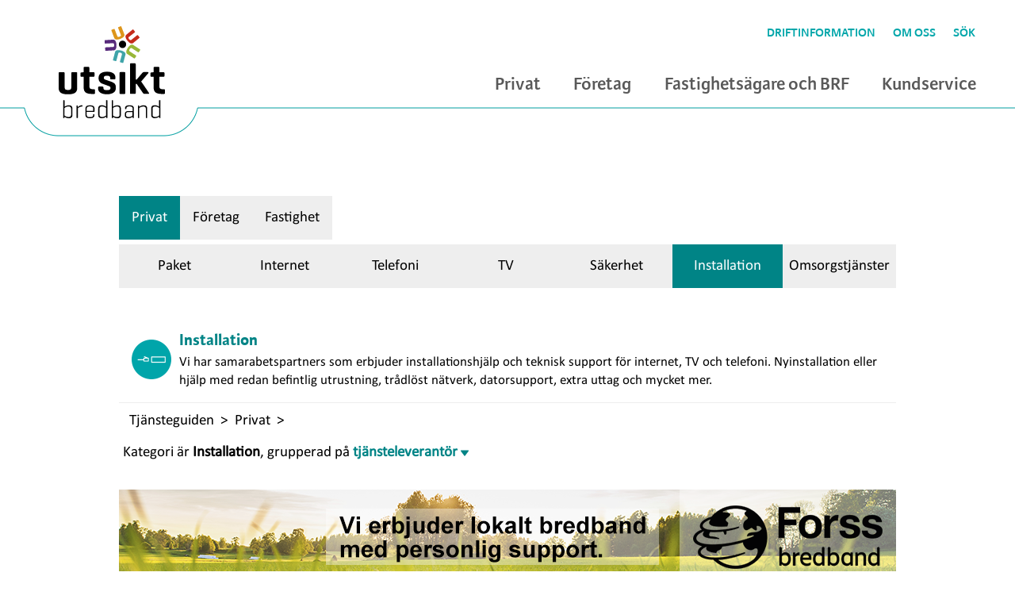

--- FILE ---
content_type: text/html; charset=UTF-8
request_url: https://utsikt.stadsnatsportalen.se/serviceguide/index/consumers/list?category=14
body_size: 5030
content:
        <!DOCTYPE html>
    <html  lang='sv'>

        <head>
            <title>Utsikt: Installation</title>
            <meta http-equiv="content-type" content="text/html; charset=UTF-8">
            <meta http-equiv="X-UA-Compatible" content="IE=edge">
                            <meta name="viewport" content="width=device-width, initial-scale=1.0, maximum-scale=2.0"/>
                        <meta name="title" content="Utsikt: Installation">
            <meta name="author" content="Atlas CMS (www.eklundh.com)">
            <meta name="copyright" content="Jonas Eklundh Communication AB (http://www.eklundh.com) @2025">
            <meta name="keywords" content="Atlas,Inneh&aring;llssystem,Jonas Eklundh">
            <meta name="description"
                  content="">
            <meta name="creation-time" content="0,063s">
            <meta name="kort" content="UTS">
            <meta name="generator" content="Atlas CMS (www.eklundh.com)">
            <meta name="generator-contact" content="jonas@eklundh.com">
            <meta name="referrer" content="same-origin">
                        <meta property='og:title' content="Installation" />
<link nonce='ATLASNzc3Mw' rel='shortcut icon' href='/media/cache/img/UTS/2012/12/18/favicon_467410782.ico'>
<link nonce='ATLASNzc3Mw' rel='icon' href='/media/cache/img/UTS/2012/12/18/favicon_467410782.ico'>

	<link nonce='ATLASNzc3Mw' rel='apple-touch-icon' href='/media/cache/img/UTS/2012/12/18/favicon_1850220624.webp'>
	<link nonce="ATLASNzc3Mw" href="/media/cache/styles/UTS/Core/virtuals/atlas/include/styles/icomoon.css?cachebuster=1766629892" rel="stylesheet" type="text/css">	<link nonce="ATLASNzc3Mw" href="/media/cache/styles/UTS/Core/virtuals/atlas/include/atlas.css?cachebuster=1766629892" rel="stylesheet" type="text/css">	<link nonce="ATLASNzc3Mw" href="/media/cache/styles/UTS/Core/virtuals/atlas/include/styles/forms.css?cachebuster=1766629892" rel="stylesheet" type="text/css">	<link nonce="ATLASNzc3Mw" href="/media/cache/styles/UTS/Sites/utsikt/include/layout/new2017/styles.css?cachebuster=1766626801" rel="stylesheet" type="text/css">	<link nonce="ATLASNzc3Mw" href="/media/cache/styles/UTS/Sites/utsikt/include/layout/new2017/legacy.css?cachebuster=1766626801" rel="stylesheet" type="text/css">	<link nonce="ATLASNzc3Mw" href="/media/cache/styles/UTS/Core/virtuals/atlas/include/styles/jquery_ui.css?cachebuster=1766629892" rel="stylesheet" type="text/css">	<link nonce="ATLASNzc3Mw" href="/media/cache/styles/UTS/Core/virtuals/atlas/include/styles/jquery.qtip.css?cachebuster=1766629892" rel="stylesheet" type="text/css">	<link nonce="ATLASNzc3Mw" href="/media/cache/styles/UTS/Core/virtuals/atlas/include/styles/layout_engine.css?cachebuster=1766629892" rel="stylesheet" type="text/css">	<link nonce="ATLASNzc3Mw" href="/media/cache/styles/UTS/Core/virtuals/atlas/include/styles/application.css?cachebuster=1766629892" rel="stylesheet" type="text/css">	<link nonce="ATLASNzc3Mw" href="/media/cache/styles/UTS/Core/include/classes/itemlist.css?cachebuster=1766629892" rel="stylesheet" type="text/css">	<link nonce="ATLASNzc3Mw" href="/media/cache/styles/UTS/Core/virtuals/serviceguide/views/serviceguide5/list_styles.css?cachebuster=1766629933" rel="stylesheet" type="text/css">	<link nonce="ATLASNzc3Mw" href="/media/cache/styles/UTS/Core/virtuals/atlas/include/styles/forms.css?cachebuster=1766629892" rel="stylesheet" type="text/css">	<link nonce="ATLASNzc3Mw" href="/media/cache/styles/UTS/Core/virtuals/atlas/include/styles/select2.css?cachebuster=1766629303" rel="stylesheet" type="text/css">	<link nonce="ATLASNzc3Mw" href="/media/cache/styles/UTS/Core/virtuals/serviceguide/modules/serviceguide5/list/result_styles.css?cachebuster=1766629933" rel="stylesheet" type="text/css">	<link nonce='ATLASNzc3Mw' href='https://utsikt.stadsnatsportalen.se/atlas/plain/fonts.php' rel='stylesheet' type='text/css'>
	<link nonce='ATLASNzc3Mw' href='https://utsikt.stadsnatsportalen.se/atlas/plain/dbstyles.php' rel='stylesheet' type='text/css'>
<script nonce="ATLASNzc3Mw" src="/atlas/include/javascript/atlas.js?mtime=1765783183"></script><link nonce="ATLASNzc3Mw" href="/media/cache/styles/UTS/Core/virtuals/serviceguide/include/styles.css?cachebuster=1766629892" rel="stylesheet" type="text/css"><script nonce="ATLASNzc3Mw" src="/atlas/include/javascript/jquery.js?mtime=1602502004" ></script>
<script nonce="ATLASNzc3Mw" src="/atlas/include/javascript/atlas_jquery.js?mtime=1731594593" ></script>
<script nonce="ATLASNzc3Mw" src="/atlas/include/javascript/jquery.waypoints.min.js?mtime=1476103586" ></script>
<script nonce="ATLASNzc3Mw" src="/atlas/include/javascript/jquery-ui.min.js?mtime=1645433723" ></script>
<script nonce="ATLASNzc3Mw" src="/atlas/include/javascript/jquery.qtip.js?mtime=1602507108" ></script>
<script nonce="ATLASNzc3Mw" src="/atlas/include/javascript/imagesloaded.pkg.min.js?mtime=1464849421" ></script>
<script nonce="ATLASNzc3Mw" src="/atlas/include/javascript/jquery_elastic.js?mtime=1301749435" ></script>
<script nonce="ATLASNzc3Mw" src="/atlas/include/javascript/application.js?mtime=1700675467" ></script>
<script nonce="ATLASNzc3Mw" src="/serviceguide/views/serviceguide5/list_javascript.js?mtime=1662362513"></script>
<script nonce="ATLASNzc3Mw" src="/atlas/include/javascript/forms.js?mtime=1765351523" ></script>
<script nonce="ATLASNzc3Mw" src="/atlas/include/javascript/select2.js?mtime=1576685232" ></script>
<script nonce="ATLASNzc3Mw" src="/serviceguide/modules/serviceguide5/list/result_jquery.js?mtime=1530349288"></script>
<script nonce="ATLASNzc3Mw" src="/serviceguide/modules/serviceguide5/list/result_javascript.js?mtime=1492602120"></script>
<script nonce="ATLASNzc3Mw" src="/serviceguide/include/jquery.js?mtime=1651867967"></script>
<script nonce="ATLASNzc3Mw" src="/serviceguide/include/javascript.js?mtime=1662362513"></script>
<script nonce="ATLASNzc3Mw" src="/atlas/include/javascript/jquery.fancybox.min.js?mtime=1602745031" ></script>
<script nonce='ATLASNzc3Mw'>
window.name = "mainwindow";
var site_kort = "UTS";
var atlasvalues = {"atlas_token":"S6DF54oTtmZmWwoKR4oTguBUScL3E0ZJggpmAaozV%3D","layout_format":"default"};
document.addEventListener('keydown', function(event) {
if (event){
if (event.keyCode == 66 && event.ctrlKey){ styletext('','','bold') }
if (event.keyCode == 73 && event.ctrlKey){ styletext('','','initial') }
if (event.keyCode == 76 && event.ctrlKey){ addlink('',''); }
}})
$(document).ready(function() {
	$('a.fancybox, a[target=fancybox]').fancybox({
		aspectRatio: true,
		openEffect: "elastic",
		closeEffect: "elastic",
		autoCenter: true
	});
});
</script>
    <script nonce='ATLASNzc3Mw'>
      var _paq = window._paq = window._paq || [];
      _paq.push(['trackPageView']);
      _paq.push(['enableLinkTracking']);
      (function() {
        var u="//statistics.atlascms.se/";
        _paq.push(['setTrackerUrl', u+'matomo.php']);
        _paq.push(['requireCookieConsent']);
        _paq.push(['setSiteId', '13']);
        var d=document, g=d.createElement('script'), s=d.getElementsByTagName('script')[0];
        g.type='text/javascript'; g.async=true; g.src=u+'matomo.js'; s.parentNode.insertBefore(g,s);
      })();
    </script>        </head>

    <body >
        <a target="_self" id="maincontent_link" href="#basepage">Hoppa direkt till innehåll</a><div id="canvas">
    <div class="head">
        <div class="wrap">
            <a href="https://www.utsikt.se/" class="logotype">
                <img src="/media/sites/utsikt/images/logo.svg" class="logo">
            </a>
            <ul class="uptop_menu">
				
				<li><a href="https://www.utsikt.se/aktuell-driftinformation/">Driftinformation</a></li><li><a href="https://www.utsikt.se/om-oss/">Om oss</a></li><li><a href="https://www.utsikt.se/?header-search=visible#header-search">S&#246;k</a></li>            </ul>
			<div id="horizontal_menu" role="navigation"><ul class="horizontal_menu level1"><li class="inactive" id="menu_Privat"><a target="_self" title="" href="https://www.utsikt.se/privat/">Privat</a></li><li class="inactive" id="menu_Foretag"><a target="_self" title="" href="https://www.utsikt.se/foretag/">Företag</a></li><li class="inactive" id="menu_FastighetsagareochBRF"><a target="_self" title="" href="https://www.utsikt.se/fastighetsagare/">Fastighetsägare och BRF</a></li><li class="inactive" id="menu_Kundservice"><a target="_self" title="" href="https://www.utsikt.se/kundservice/">Kundservice</a></li></ul></div>        </div>

    </div>
    <div id="page">
		<div id="noimage"></div>		<div id='basepage'>
   				
   				<div class="pagelayout applicationlayout" id="serviceguide5_list" style='width: 100%'>
   					
						<div class='layout_row app_navigation  app_navigation_top' data-children='1'>
							
					<div class="layout_frame" id="frame_1" style='width: 100%'>
						
				<div class="layout_module module_application_navigation hasdata module_application_navigation" id="module_application_navigation" style='margin: 10px 10px 20px 10px' data-module="application_navigation" data-instance="1" data-title="navigation">
					
					<div class='module_data'><div id='tg_navigation'>
	<div class='serviceguide_navigation_container targets' role='navigation'>
		<a target="_self" class="marked" href="/serviceguide/index/consumers/">Privat</a><a target="_self" class="" href="/serviceguide/index/companies/">Företag</a><a target="_self" class="" href="/serviceguide/index/property/">Fastighet</a>
		
	</div>
	<div class='serviceguide_navigation_container categories' role='navigation'>
		<a href="/serviceguide/index/consumers/list?category=99" class="tg_navpart ">Paket</a><a href="/serviceguide/index/consumers/list?category=1" class="tg_navpart ">Internet</a><a href="/serviceguide/index/consumers/list?category=2" class="tg_navpart ">Telefoni</a><a href="/serviceguide/index/consumers/tv" class="tg_navpart ">TV</a><a href="/serviceguide/index/consumers/list?category=15" class="tg_navpart ">Säkerhet</a><a href="/serviceguide/index/consumers/list?category=14" class="tg_navpart marked">Installation</a><a href="/serviceguide/index/consumers/list?category=110" class="tg_navpart ">Omsorgstjänster</a>
	</div>
</div>
</div>
					<div class='clear'></div>
				</div>
			
					</div>
				
						</div>
					

						<div class='layout_row ' data-children='1'>
							
					<div class="layout_frame " id="frame_2" style='width: 100%'>
						
				<section class="layout_module module_list hasdata module_list" id="module_list" style='margin: 10px 10px 20px 10px' data-module="list" data-instance="1" data-title="list">
					
					<div class='module_data'>
			<div class='pagehead '>
				<img width="50" height="50" alt="Installation" border="0" src="https://utsikt.stadsnatsportalen.se/bilder/image/servicecategoryimages%3BUTS%3B2021%3B01%3B26%3B17%3BInstallation.png/100/Installation_10879880.webp"  />
				<div class='infotext'>
					<h2>Installation</h2>
					<span class='subline'>Vi har samarabetspartners som erbjuder installationshjälp och teknisk support för internet, TV och telefoni. Nyinstallation eller hjälp med redan befintlig utrustning, trådlöst nätverk, datorsupport, extra uttag och mycket mer.</span>
				</div>
				
			</div>
			
		<div class="breadcrumbs"><div class="crumbs"><a class='breadcrumbs' href="/serviceguide">Tjänsteguiden</a></div><div class="crumbs"><a class='breadcrumbs' href="/serviceguide/index/consumers/">Privat</a></div></div>
				<div class="layout_module module_filters  module_filters" id="module_filters"  data-module="filters" data-instance="1" data-title="filters">
					
					<div class='module_data'></div>
					<div class='clear'></div>
				</div>
			
				<section class="layout_module module_result hasdata module_result" id="module_result" style='margin: 0px 0px 30px 0px' data-module="result" data-instance="1" data-title="result">
					
					<div class='module_data'><div class="innehall search_summary">Kategori är <b>Installation</b>, grupperad på <b><a title="" href="javascript:;" onclick="popupmenu('/serviceguide/ajax/sort_menu.php?category%5B0%5D=14&sort=xsp&sortoptions=a%3A6%3A%7Bs%3A3%3A%22xsp%22%3Ba%3A2%3A%7Bi%3A0%3Bs%3A19%3A%22Tj%C3%A4nsteleverant%C3%B6r%22%3Bi%3A1%3Bs%3A3%3A%22asc%22%3B%7Ds%3A10%3A%22commitment%22%3Ba%3A2%3A%7Bi%3A0%3Bs%3A12%3A%22Bindningstid%22%3Bi%3A1%3Bs%3A3%3A%22asc%22%3B%7Ds%3A4%3A%22quit%22%3Ba%3A2%3A%7Bi%3A0%3Bs%3A15%3A%22Upps%C3%A4gningstid%22%3Bi%3A1%3Bs%3A3%3A%22asc%22%3B%7Ds%3A5%3A%22start%22%3Ba%3A2%3A%7Bi%3A0%3Bs%3A9%3A%22Startpris%22%3Bi%3A1%3Bs%3A3%3A%22asc%22%3B%7Ds%3A7%3A%22compare%22%3Ba%3A2%3A%7Bi%3A0%3Bs%3A12%3A%22J%C3%A4mf%C3%B6rpris%22%3Bi%3A1%3Bs%3A3%3A%22asc%22%3B%7Ds%3A5%3A%22price%22%3Ba%3A2%3A%7Bi%3A0%3Bs%3A14%3A%22M%C3%A5nadskostnad%22%3Bi%3A1%3Bs%3A3%3A%22asc%22%3B%7D%7D&path=%2Fserviceguide%2Findex%2Fconsumers%2Flist',this)">tjänsteleverantör <svg class='svgicon' style='vertical-align: middle; width: 10px; height: 10px' xmlns="http://www.w3.org/2000/svg" viewBox="0 0 401.34 287.56"><g data-name="Layer 2"><path d="M453.5,128.8a30,30,0,0,0-26.83-16.58H85.33a30,30,0,0,0-24,48L232,387.78a30,30,0,0,0,48,0L450.67,160.22A30,30,0,0,0,453.5,128.8Z" transform="translate(-55.33 -112.22)"></path></g></svg></a></b></div><div class="spacer " style='height: 10px; width: 10px'></div>
						<button class='xsp_grouping' onclick="toggle('servicelist_40658',false,this)" aria-expanded='false'>
							
							<span class='xsp_banner  newbanner' style='background-image: url(/media/modules/serviceimages/SNP/2019/12/19/14/banner.png)'>
								
							</span>
						</button>
					<div class="servicelist servicelist_xsp " id="servicelist_40658">				<div class='service_row '>
					<div class='service_logotype'><img alt="Forss Bredband" border="0" class="xsp_logo" src="https://utsikt.stadsnatsportalen.se/bilder/image/memberpics%3B%3BSNP%3B2019%3B12%3B19%3B11%3Blogga3.png/100%25/transparent%3Dwhite/logga3_3634406938.webp" style='width: 100%' /></div>
					<h2><a title="" href="/serviceguide/index/consumers/service/1074">Installationshjälp på plats hos kund</a></h2>
					<div class='service_subline'><b>Forss Bredband</b> - Installation</div>
					<div class='price_rows'>
									<div class='price_row'>
				
				<div class='info_squares'>
					<div class="info_square"><div class="key">Jämför</div><div class="value"><input class='tooltip comparecheck' title='Jämför tjänster' type='checkbox' name='service_compare[]' value='1074:'> </div></div><div class="info_square"><div class="key">Engångsavgift</div><div class="value">495 kr</div></div><div class="info_square"><div class="key">Jämförpris 24 mån</div><div class="value"><a title="" href="javascript:;" onclick="popupmenu('/serviceguide/ajax/price_compare.php?service=1074&offer=',this,{style:{width:650},show:{modal:true}})">0 kr/mån</a></div></div>
					<div class="info_square pricebutton"><a href="/serviceguide/index/consumers/cart?add=1074&offer=" class="cartlink " id="cartlink_1074_"><svg class='svgicon' style='vertical-align: middle; width: 16px; height: 16px' xmlns="http://www.w3.org/2000/svg" viewBox="0 0 440 405"><g data-name="Layer 2"><path d="M110.5,317.5h260a15,15,0,0,0,15-15v-180a15,15,0,0,0-15-15H50.5a15,15,0,0,0-14.23,19.74l60,180A15,15,0,0,0,110.5,317.5Zm245-180v150h-50v-150Zm-60,0v150h-50v-150Zm-60,0v150h-50v-150Zm-60,0v150h-50v-150Zm-60,0V270.07L71.31,137.5Z" transform="translate(-35.5 -67.5)"></path><path d="M472.21,73.13a15,15,0,0,0-21.08-2.34l-50,40a15,15,0,0,0-5.63,11.71v215h-285a15,15,0,0,0,0,30h300a15,15,0,0,0,15-15V129.71l44.37-35.5A15,15,0,0,0,472.21,73.13Z" transform="translate(-35.5 -67.5)"></path><circle cx="85" cy="355" r="50"></circle><circle cx="345" cy="355" r="50"></circle></g></svg> 0 kr/mån</a></div>
				</div>
			</div>
					</div>
				</div></div>
						<button class='xsp_grouping' onclick="toggle('servicelist_49443',false,this)" aria-expanded='false'>
							
							<span class='xsp_banner ' >
								<h2 class="xsp_name">FixarIT AB</h2>
							</span>
						</button>
					<div class="servicelist servicelist_xsp " id="servicelist_49443">				<div class='service_row '>
					<div class='service_logotype'><img alt="FixarIT AB" border="0" class="xsp_logo" src="https://utsikt.stadsnatsportalen.se/bilder/image/memberpics%3B%3BSNP%3B2018%3B01%3B18%3B15%3Bfixarit2.png/100%25/transparent%3Dwhite/fixarit2_184548174.webp" style='width: 100%' /></div>
					<h2><a title="" href="/serviceguide/index/consumers/service/5311">Extra bredbandsuttag</a></h2>
					<div class='service_subline'><b>FixarIT AB</b> - Installation</div>
					<div class='price_rows'>
									<div class='price_row'>
				
				<div class='info_squares'>
					<div class="info_square"><div class="key">Jämför</div><div class="value"><input class='tooltip comparecheck' title='Jämför tjänster' type='checkbox' name='service_compare[]' value='5311:'> </div></div><div class="info_square"><div class="key">Engångsavgift</div><div class="value">999 kr</div></div><div class="info_square"><div class="key">Jämförpris 24 mån</div><div class="value"><a title="" href="javascript:;" onclick="popupmenu('/serviceguide/ajax/price_compare.php?service=5311&offer=',this,{style:{width:650},show:{modal:true}})">0 kr/mån</a></div></div><div class="info_square"><div class="key">Bindningstid</div><div class="value">Ingen</div></div><div class="info_square"><div class="key">Uppsägningstid</div><div class="value">Ingen</div></div>
					<div class="info_square pricebutton"><a href="/serviceguide/index/consumers/cart?add=5311&offer=" class="cartlink " id="cartlink_5311_"><svg class='svgicon' style='vertical-align: middle; width: 16px; height: 16px' xmlns="http://www.w3.org/2000/svg" viewBox="0 0 440 405"><g data-name="Layer 2"><path d="M110.5,317.5h260a15,15,0,0,0,15-15v-180a15,15,0,0,0-15-15H50.5a15,15,0,0,0-14.23,19.74l60,180A15,15,0,0,0,110.5,317.5Zm245-180v150h-50v-150Zm-60,0v150h-50v-150Zm-60,0v150h-50v-150Zm-60,0v150h-50v-150Zm-60,0V270.07L71.31,137.5Z" transform="translate(-35.5 -67.5)"></path><path d="M472.21,73.13a15,15,0,0,0-21.08-2.34l-50,40a15,15,0,0,0-5.63,11.71v215h-285a15,15,0,0,0,0,30h300a15,15,0,0,0,15-15V129.71l44.37-35.5A15,15,0,0,0,472.21,73.13Z" transform="translate(-35.5 -67.5)"></path><circle cx="85" cy="355" r="50"></circle><circle cx="345" cy="355" r="50"></circle></g></svg> 0 kr/mån</a></div>
				</div>
			</div>
					</div>
				</div>				<div class='service_row '>
					<div class='service_logotype'><img alt="FixarIT AB" border="0" class="xsp_logo" src="https://utsikt.stadsnatsportalen.se/bilder/image/memberpics%3B%3BSNP%3B2018%3B01%3B18%3B15%3Bfixarit2.png/100%25/transparent%3Dwhite/fixarit2_184548174.webp" style='width: 100%' /></div>
					<h2><a title="" href="/serviceguide/index/consumers/service/5312">Hembesök 1 timma</a></h2>
					<div class='service_subline'><b>FixarIT AB</b> - Installation</div>
					<div class='price_rows'>
									<div class='price_row'>
				
				<div class='info_squares'>
					<div class="info_square"><div class="key">Jämför</div><div class="value"><input class='tooltip comparecheck' title='Jämför tjänster' type='checkbox' name='service_compare[]' value='5312:'> </div></div><div class="info_square"><div class="key">Engångsavgift</div><div class="value">499 kr</div></div><div class="info_square"><div class="key">Jämförpris 24 mån</div><div class="value"><a title="" href="javascript:;" onclick="popupmenu('/serviceguide/ajax/price_compare.php?service=5312&offer=',this,{style:{width:650},show:{modal:true}})">0 kr/mån</a></div></div><div class="info_square"><div class="key">Bindningstid</div><div class="value">Ingen</div></div><div class="info_square"><div class="key">Uppsägningstid</div><div class="value">Ingen</div></div>
					<div class="info_square pricebutton"><a href="/serviceguide/index/consumers/cart?add=5312&offer=" class="cartlink " id="cartlink_5312_"><svg class='svgicon' style='vertical-align: middle; width: 16px; height: 16px' xmlns="http://www.w3.org/2000/svg" viewBox="0 0 440 405"><g data-name="Layer 2"><path d="M110.5,317.5h260a15,15,0,0,0,15-15v-180a15,15,0,0,0-15-15H50.5a15,15,0,0,0-14.23,19.74l60,180A15,15,0,0,0,110.5,317.5Zm245-180v150h-50v-150Zm-60,0v150h-50v-150Zm-60,0v150h-50v-150Zm-60,0v150h-50v-150Zm-60,0V270.07L71.31,137.5Z" transform="translate(-35.5 -67.5)"></path><path d="M472.21,73.13a15,15,0,0,0-21.08-2.34l-50,40a15,15,0,0,0-5.63,11.71v215h-285a15,15,0,0,0,0,30h300a15,15,0,0,0,15-15V129.71l44.37-35.5A15,15,0,0,0,472.21,73.13Z" transform="translate(-35.5 -67.5)"></path><circle cx="85" cy="355" r="50"></circle><circle cx="345" cy="355" r="50"></circle></g></svg> 0 kr/mån</a></div>
				</div>
			</div>
					</div>
				</div>				<div class='service_row '>
					<div class='service_logotype'><img alt="FixarIT AB" border="0" class="xsp_logo" src="https://utsikt.stadsnatsportalen.se/bilder/image/memberpics%3B%3BSNP%3B2018%3B01%3B18%3B15%3Bfixarit2.png/100%25/transparent%3Dwhite/fixarit2_184548174.webp" style='width: 100%' /></div>
					<h2><a title="" href="/serviceguide/index/consumers/service/5313">Installation av dator</a></h2>
					<div class='service_subline'><b>FixarIT AB</b> - Installation</div>
					<div class='price_rows'>
									<div class='price_row'>
				
				<div class='info_squares'>
					<div class="info_square"><div class="key">Jämför</div><div class="value"><input class='tooltip comparecheck' title='Jämför tjänster' type='checkbox' name='service_compare[]' value='5313:'> </div></div><div class="info_square"><div class="key">Engångsavgift</div><div class="value">499 kr</div></div><div class="info_square"><div class="key">Jämförpris 24 mån</div><div class="value"><a title="" href="javascript:;" onclick="popupmenu('/serviceguide/ajax/price_compare.php?service=5313&offer=',this,{style:{width:650},show:{modal:true}})">0 kr/mån</a></div></div><div class="info_square"><div class="key">Bindningstid</div><div class="value">Ingen</div></div><div class="info_square"><div class="key">Uppsägningstid</div><div class="value">Ingen</div></div>
					<div class="info_square pricebutton"><a href="/serviceguide/index/consumers/cart?add=5313&offer=" class="cartlink " id="cartlink_5313_"><svg class='svgicon' style='vertical-align: middle; width: 16px; height: 16px' xmlns="http://www.w3.org/2000/svg" viewBox="0 0 440 405"><g data-name="Layer 2"><path d="M110.5,317.5h260a15,15,0,0,0,15-15v-180a15,15,0,0,0-15-15H50.5a15,15,0,0,0-14.23,19.74l60,180A15,15,0,0,0,110.5,317.5Zm245-180v150h-50v-150Zm-60,0v150h-50v-150Zm-60,0v150h-50v-150Zm-60,0v150h-50v-150Zm-60,0V270.07L71.31,137.5Z" transform="translate(-35.5 -67.5)"></path><path d="M472.21,73.13a15,15,0,0,0-21.08-2.34l-50,40a15,15,0,0,0-5.63,11.71v215h-285a15,15,0,0,0,0,30h300a15,15,0,0,0,15-15V129.71l44.37-35.5A15,15,0,0,0,472.21,73.13Z" transform="translate(-35.5 -67.5)"></path><circle cx="85" cy="355" r="50"></circle><circle cx="345" cy="355" r="50"></circle></g></svg> 0 kr/mån</a></div>
				</div>
			</div>
					</div>
				</div>				<div class='service_row '>
					<div class='service_logotype'><img alt="FixarIT AB" border="0" class="xsp_logo" src="https://utsikt.stadsnatsportalen.se/bilder/image/memberpics%3B%3BSNP%3B2018%3B01%3B18%3B15%3Bfixarit2.png/100%25/transparent%3Dwhite/fixarit2_184548174.webp" style='width: 100%' /></div>
					<h2><a title="" href="/serviceguide/index/consumers/service/5315">Installation av skrivare</a></h2>
					<div class='service_subline'><b>FixarIT AB</b> - Installation</div>
					<div class='price_rows'>
									<div class='price_row'>
				
				<div class='info_squares'>
					<div class="info_square"><div class="key">Jämför</div><div class="value"><input class='tooltip comparecheck' title='Jämför tjänster' type='checkbox' name='service_compare[]' value='5315:'> </div></div><div class="info_square"><div class="key">Engångsavgift</div><div class="value">499 kr</div></div><div class="info_square"><div class="key">Jämförpris 24 mån</div><div class="value"><a title="" href="javascript:;" onclick="popupmenu('/serviceguide/ajax/price_compare.php?service=5315&offer=',this,{style:{width:650},show:{modal:true}})">0 kr/mån</a></div></div><div class="info_square"><div class="key">Bindningstid</div><div class="value">Ingen</div></div><div class="info_square"><div class="key">Uppsägningstid</div><div class="value">Ingen</div></div>
					<div class="info_square pricebutton"><a href="/serviceguide/index/consumers/cart?add=5315&offer=" class="cartlink " id="cartlink_5315_"><svg class='svgicon' style='vertical-align: middle; width: 16px; height: 16px' xmlns="http://www.w3.org/2000/svg" viewBox="0 0 440 405"><g data-name="Layer 2"><path d="M110.5,317.5h260a15,15,0,0,0,15-15v-180a15,15,0,0,0-15-15H50.5a15,15,0,0,0-14.23,19.74l60,180A15,15,0,0,0,110.5,317.5Zm245-180v150h-50v-150Zm-60,0v150h-50v-150Zm-60,0v150h-50v-150Zm-60,0v150h-50v-150Zm-60,0V270.07L71.31,137.5Z" transform="translate(-35.5 -67.5)"></path><path d="M472.21,73.13a15,15,0,0,0-21.08-2.34l-50,40a15,15,0,0,0-5.63,11.71v215h-285a15,15,0,0,0,0,30h300a15,15,0,0,0,15-15V129.71l44.37-35.5A15,15,0,0,0,472.21,73.13Z" transform="translate(-35.5 -67.5)"></path><circle cx="85" cy="355" r="50"></circle><circle cx="345" cy="355" r="50"></circle></g></svg> 0 kr/mån</a></div>
				</div>
			</div>
					</div>
				</div>				<div class='service_row '>
					<div class='service_logotype'><img alt="FixarIT AB" border="0" class="xsp_logo" src="https://utsikt.stadsnatsportalen.se/bilder/image/memberpics%3B%3BSNP%3B2018%3B01%3B18%3B15%3Bfixarit2.png/100%25/transparent%3Dwhite/fixarit2_184548174.webp" style='width: 100%' /></div>
					<h2><a title="" href="/serviceguide/index/consumers/service/5316">Installation av trådlöst nätverk</a></h2>
					<div class='service_subline'><b>FixarIT AB</b> - Installation</div>
					<div class='price_rows'>
									<div class='price_row'>
				
				<div class='info_squares'>
					<div class="info_square"><div class="key">Jämför</div><div class="value"><input class='tooltip comparecheck' title='Jämför tjänster' type='checkbox' name='service_compare[]' value='5316:'> </div></div><div class="info_square"><div class="key">Engångsavgift</div><div class="value">999 kr</div></div><div class="info_square"><div class="key">Jämförpris 24 mån</div><div class="value"><a title="" href="javascript:;" onclick="popupmenu('/serviceguide/ajax/price_compare.php?service=5316&offer=',this,{style:{width:650},show:{modal:true}})">0 kr/mån</a></div></div><div class="info_square"><div class="key">Bindningstid</div><div class="value">Ingen</div></div><div class="info_square"><div class="key">Uppsägningstid</div><div class="value">Ingen</div></div>
					<div class="info_square pricebutton"><a href="/serviceguide/index/consumers/cart?add=5316&offer=" class="cartlink " id="cartlink_5316_"><svg class='svgicon' style='vertical-align: middle; width: 16px; height: 16px' xmlns="http://www.w3.org/2000/svg" viewBox="0 0 440 405"><g data-name="Layer 2"><path d="M110.5,317.5h260a15,15,0,0,0,15-15v-180a15,15,0,0,0-15-15H50.5a15,15,0,0,0-14.23,19.74l60,180A15,15,0,0,0,110.5,317.5Zm245-180v150h-50v-150Zm-60,0v150h-50v-150Zm-60,0v150h-50v-150Zm-60,0v150h-50v-150Zm-60,0V270.07L71.31,137.5Z" transform="translate(-35.5 -67.5)"></path><path d="M472.21,73.13a15,15,0,0,0-21.08-2.34l-50,40a15,15,0,0,0-5.63,11.71v215h-285a15,15,0,0,0,0,30h300a15,15,0,0,0,15-15V129.71l44.37-35.5A15,15,0,0,0,472.21,73.13Z" transform="translate(-35.5 -67.5)"></path><circle cx="85" cy="355" r="50"></circle><circle cx="345" cy="355" r="50"></circle></g></svg> 0 kr/mån</a></div>
				</div>
			</div>
					</div>
				</div>				<div class='service_row '>
					<div class='service_logotype'><img alt="FixarIT AB" border="0" class="xsp_logo" src="https://utsikt.stadsnatsportalen.se/bilder/image/memberpics%3B%3BSNP%3B2018%3B01%3B18%3B15%3Bfixarit2.png/100%25/transparent%3Dwhite/fixarit2_184548174.webp" style='width: 100%' /></div>
					<h2><a title="" href="/serviceguide/index/consumers/service/5317">Installation av trådlöst nätverk STOR</a></h2>
					<div class='service_subline'><b>FixarIT AB</b> - Installation</div>
					<div class='price_rows'>
									<div class='price_row'>
				
				<div class='info_squares'>
					<div class="info_square"><div class="key">Jämför</div><div class="value"><input class='tooltip comparecheck' title='Jämför tjänster' type='checkbox' name='service_compare[]' value='5317:'> </div></div><div class="info_square"><div class="key">Engångsavgift</div><div class="value">1 999 kr</div></div><div class="info_square"><div class="key">Jämförpris 24 mån</div><div class="value"><a title="" href="javascript:;" onclick="popupmenu('/serviceguide/ajax/price_compare.php?service=5317&offer=',this,{style:{width:650},show:{modal:true}})">0 kr/mån</a></div></div><div class="info_square"><div class="key">Bindningstid</div><div class="value">Ingen</div></div><div class="info_square"><div class="key">Uppsägningstid</div><div class="value">Ingen</div></div>
					<div class="info_square pricebutton"><a href="/serviceguide/index/consumers/cart?add=5317&offer=" class="cartlink " id="cartlink_5317_"><svg class='svgicon' style='vertical-align: middle; width: 16px; height: 16px' xmlns="http://www.w3.org/2000/svg" viewBox="0 0 440 405"><g data-name="Layer 2"><path d="M110.5,317.5h260a15,15,0,0,0,15-15v-180a15,15,0,0,0-15-15H50.5a15,15,0,0,0-14.23,19.74l60,180A15,15,0,0,0,110.5,317.5Zm245-180v150h-50v-150Zm-60,0v150h-50v-150Zm-60,0v150h-50v-150Zm-60,0v150h-50v-150Zm-60,0V270.07L71.31,137.5Z" transform="translate(-35.5 -67.5)"></path><path d="M472.21,73.13a15,15,0,0,0-21.08-2.34l-50,40a15,15,0,0,0-5.63,11.71v215h-285a15,15,0,0,0,0,30h300a15,15,0,0,0,15-15V129.71l44.37-35.5A15,15,0,0,0,472.21,73.13Z" transform="translate(-35.5 -67.5)"></path><circle cx="85" cy="355" r="50"></circle><circle cx="345" cy="355" r="50"></circle></g></svg> 0 kr/mån</a></div>
				</div>
			</div>
					</div>
				</div></div></div>
					<div class='clear'></div>
				</section>
			</div>
					<div class='clear'></div>
				</section>
			
					</div>
				
						</div>
					
   					<div class='clear'></div>
   				</div>
   				
   			<div class='clear'></div></div>    </div>
</div>
        <div id='debug'></div>
        <div id='atlas_progress'>
            <div id='atlas_progress_text'></div>
            <div id='atlas_progress_bar'></div>
        </div>
        <div id='tooltip'></div>
        
						<div id='compare_services' class='hidden'>
							<button class="right atlasbutton withlabel" id="compare_services_button" target="_self" onclick="compare_services('/serviceguide/index/consumers/compare')" type='button'><svg class='svgicon' style='vertical-align: middle; width: 10px; height: 10px' xmlns="http://www.w3.org/2000/svg" viewBox="0 0 287.56 401.33"><g data-name="Layer 2"><path d="M387.78,232,160.22,61.33a30,30,0,0,0-48,24V426.67a30,30,0,0,0,48,24L387.78,280a30,30,0,0,0,0-48Z" transform="translate(-112.22 -55.33)"></path></g></svg> Jämför valda tjänster</button>
							<span class='nr'>0 tj?nster valda</span>
						</div>
					

--- FILE ---
content_type: text/css
request_url: https://utsikt.stadsnatsportalen.se/media/cache/styles/UTS/Core/virtuals/atlas/include/styles/icomoon.css?cachebuster=1766629892
body_size: 1408
content:
.site_rubrik {color:#008486;font-family:KarminasansBold;font-size:40px;font-style:normal;font-variant:normal;font-weight:300;line-height:50px;text-align:start;}.site_paragraph {color:#000000;font-family:Calibri;font-size:19px;font-style:normal;font-variant:normal;font-weight:300;line-height:23px;text-align:start;}.site_mrubrik {color:#424242;font-family:CalibriBold;font-size:21px;font-style:normal;font-variant:normal;font-weight:400;line-height:24px;text-align:start;}@font-face {font-family:'icomoon';src:url('/media/fonts/icons/icomoon.eot?fhy3cv');src:url('/media/fonts/icons/icomoon.eot?fhy3cv#iefix') format('embedded-opentype'), url('/media/fonts/icons/icomoon.ttf?fhy3cv') format('truetype'), url('/media/fonts/icons/icomoon.woff?fhy3cv') format('woff'), url('/media/fonts/icons/icomoon.svg?fhy3cv#icomoon') format('svg');font-weight:normal;font-style:normal;font-display:block;}[class^="icon-"],[class*=" icon-"] {font-family:'icomoon' !important;speak:never;font-style:normal;font-weight:normal;font-variant:normal;text-transform:none;line-height:1;-webkit-font-smoothing:antialiased;-moz-osx-font-smoothing:grayscale;}.icon-italic:before {content:"\e988";}.icon-bold:before {content:"\e989";}.icon-quote:before {content:"\e98a";}.icon-project:before {content:"\e900";}.icon-twitter:before {content:"\e901";}.icon-youtube:before {content:"\e902";}.icon-linkedin:before {content:"\e903";}.icon-view:before {content:"\e904";}.icon-clock:before {content:"\e905";}.icon-addcolumn:before {content:"\e906";}.icon-addrow:before {content:"\e907";}.icon-amplifier:before {content:"\e908";}.icon-apple:before {content:"\e909";}.icon-arrow:before {content:"\e90a";}.icon-asc:before {content:"\e90b";}.icon-audio:before {content:"\e90c";}.icon-back:before {content:"\e90d";}.icon-barbell:before {content:"\e90e";}.icon-camera:before {content:"\e90f";}.icon-car:before {content:"\e910";}.icon-cell:before {content:"\e911";}.icon-centeralign:before {content:"\e912";}.icon-checkbox:before {content:"\e913";}.icon-circle:before {content:"\e914";}.icon-close:before {content:"\e915";}.icon-company:before {content:"\e916";}.icon-copy:before {content:"\e917";}.icon-day:before {content:"\e918";}.icon-delete:before {content:"\e919";}.icon-desc:before {content:"\e91a";}.icon-design:before {content:"\e91b";}.icon-diagram_lines:before {content:"\e91c";}.icon-diagram_pie:before {content:"\e91d";}.icon-diagram_vertical:before {content:"\e91e";}.icon-diagram:before {content:"\e91f";}.icon-dig:before {content:"\e920";}.icon-disc:before {content:"\e921";}.icon-discussion:before {content:"\e922";}.icon-document:before {content:"\e923";}.icon-dots:before {content:"\e924";}.icon-down:before {content:"\e925";}.icon-edit:before {content:"\e926";}.icon-eject:before {content:"\e927";}.icon-erase:before {content:"\e928";}.icon-facebook:before {content:"\e929";}.icon-fastforward:before {content:"\e92a";}.icon-favorite:before {content:"\e92b";}.icon-film:before {content:"\e92c";}.icon-flag:before {content:"\e92d";}.icon-flash:before {content:"\e92e";}.icon-folder:before {content:"\e92f";}.icon-fonts:before {content:"\e930";}.icon-forum:before {content:"\e931";}.icon-frames:before {content:"\e932";}.icon-game:before {content:"\e933";}.icon-gear:before {content:"\e934";}.icon-help:before {content:"\e935";}.icon-home:before {content:"\e936";}.icon-image:before {content:"\e937";}.icon-inbox:before {content:"\e938";}.icon-info:before {content:"\e939";}.icon-instagram:before {content:"\e93a";}.icon-key:before {content:"\e93b";}.icon-keyword:before {content:"\e93c";}.icon-keywords:before {content:"\e93d";}.icon-laptop:before {content:"\e93e";}.icon-left:before {content:"\e93f";}.icon-leftalign:before {content:"\e940";}.icon-light:before {content:"\e941";}.icon-lightoff:before {content:"\e942";}.icon-lighton:before {content:"\e943";}.icon-link:before {content:"\e944";}.icon-list:before {content:"\e945";}.icon-location:before {content:"\e946";}.icon-lock:before {content:"\e947";}.icon-magnify:before {content:"\e948";}.icon-mail:before {content:"\e949";}.icon-member:before {content:"\e94a";}.icon-menu:before {content:"\e94b";}.icon-menu2:before {content:"\e94c";}.icon-money:before {content:"\e94d";}.icon-month:before {content:"\e94e";}.icon-moon:before {content:"\e94f";}.icon-move:before {content:"\e950";}.icon-move2:before {content:"\e951";}.icon-movie:before {content:"\e952";}.icon-music:before {content:"\e953";}.icon-mute:before {content:"\e954";}.icon-next:before {content:"\e955";}.icon-number:before {content:"\e956";}.icon-ok:before {content:"\e957";}.icon-okcircle:before {content:"\e958";}.icon-outbox:before {content:"\e959";}.icon-pause:before {content:"\e95a";}.icon-phone:before {content:"\e95b";}.icon-pin:before {content:"\e95c";}.icon-playpause:before {content:"\e95d";}.icon-plug:before {content:"\e95e";}.icon-plus:before {content:"\e95f";}.icon-power:before {content:"\e960";}.icon-present:before {content:"\e961";}.icon-prev:before {content:"\e962";}.icon-print:before {content:"\e963";}.icon-profile:before {content:"\e964";}.icon-ring:before {content:"\e965";}.icon-projector:before {content:"\e966";}.icon-question:before {content:"\e967";}.icon-reload:before {content:"\e968";}.icon-replace:before {content:"\e969";}.icon-reply:before {content:"\e96a";}.icon-rewind:before {content:"\e96b";}.icon-right:before {content:"\e96c";}.icon-rightalign:before {content:"\e96d";}.icon-rss:before {content:"\e96e";}.icon-ruler:before {content:"\e96f";}.icon-settings:before {content:"\e970";}.icon-shop:before {content:"\e971";}.icon-shout:before {content:"\e972";}.icon-signal:before {content:"\e973";}.icon-smiley:before {content:"\e974";}.icon-star:before {content:"\e975";}.icon-stop:before {content:"\e976";}.icon-subtitles:before {content:"\e977";}.icon-suitcase:before {content:"\e978";}.icon-surround:before {content:"\e979";}.icon-surround2:before {content:"\e97a";}.icon-sync:before {content:"\e97b";}.icon-tab:before {content:"\e97c";}.icon-table:before {content:"\e97d";}.icon-thumbs:before {content:"\e97e";}.icon-tv:before {content:"\e97f";}.icon-up:before {content:"\e980";}.icon-users:before {content:"\e981";}.icon-volume:before {content:"\e982";}.icon-webcam:before {content:"\e983";}.icon-week:before {content:"\e984";}.icon-weight:before {content:"\e985";}.icon-zoom:before {content:"\e986";}.icon-world:before {content:"\e987";}

--- FILE ---
content_type: text/css
request_url: https://utsikt.stadsnatsportalen.se/media/cache/styles/UTS/Sites/utsikt/include/layout/new2017/styles.css?cachebuster=1766626801
body_size: 731
content:
.site_rubrik {color:#008486;font-family:KarminasansBold;font-size:40px;font-style:normal;font-variant:normal;font-weight:300;line-height:50px;text-align:start;}.site_paragraph {color:#000000;font-family:Calibri;font-size:19px;font-style:normal;font-variant:normal;font-weight:300;line-height:23px;text-align:start;}.site_mrubrik {color:#424242;font-family:CalibriBold;font-size:21px;font-style:normal;font-variant:normal;font-weight:400;line-height:24px;text-align:start;}#canvas {position:relative;}#canvas .head {height:180px;background:url(/media/sites/utsikt//images/header-sprite.png) no-repeat;background-size:3000px 343px;background-position:top center;position:inherit;z-index:200;}#canvas .head .wrap {width:1180px;height:100%;margin:0 auto;position:relative;display:flex;}#canvas .head .wrap ul.uptop_menu {margin-top:30px;margin-left:auto;list-style:none;display:flex;}#canvas .head .wrap ul.uptop_menu li a {font-weight:400;font-size:16px;display:inline-block;padding:0 0 3px 22px;color:#00a6aa;font-family:KarminasansSemibold, sans-serif;text-transform:uppercase;-webkit-font-smoothing:antialiased;}#canvas .head .wrap ul.uptop_menu li:first-of-type {padding-left:0;}#canvas .head .wrap .logotype {position:absolute;top:33px;left:24px;z-index:30;}#canvas .head .wrap .logotype .logo {width:134px;height:116px;}#canvas .head .wrap #horizontal_menu {position:absolute;left:1px;bottom:54px;display:flex;width:100%;}#canvas .head .wrap #horizontal_menu ul {display:flex;justify-content:flex-end;width:100%;}#canvas .head .wrap #horizontal_menu ul li {margin-left:21.5px;}#canvas .head .wrap #horizontal_menu ul li a {font-family:KarminasansSemibold, sans-serif;font-size:24px;line-height:38.4px;color:#595959;font-weight:400;white-space:nowrap;-webkit-font-smoothing:antialiased;}#canvas .head .wrap #horizontal_menu ul li.active a {color:#00a6aa !important;}#canvas .head .wrap #horizontal_menu ul li:last-of-type a {padding-right:0;}#canvas #page {position:relative;top:-43px;width:1000px;margin:0 auto;}#canvas #page #topimage {height:370px;background-size:contain;}#canvas #page #noimage {height:80px;}

--- FILE ---
content_type: text/css
request_url: https://utsikt.stadsnatsportalen.se/media/cache/styles/UTS/Sites/utsikt/include/layout/new2017/legacy.css?cachebuster=1766626801
body_size: 270
content:
.site_rubrik {color:#008486;font-family:KarminasansBold;font-size:40px;font-style:normal;font-variant:normal;font-weight:300;line-height:50px;text-align:start;}.site_paragraph {color:#000000;font-family:Calibri;font-size:19px;font-style:normal;font-variant:normal;font-weight:300;line-height:23px;text-align:start;}.site_mrubrik {color:#424242;font-family:CalibriBold;font-size:21px;font-style:normal;font-variant:normal;font-weight:400;line-height:24px;text-align:start;}#main {padding:0px;margin:0px;margin-right:0%;width:70%;}#side {padding:0px;margin:0px;width:30%;}.content {padding:0px;margin:0px;margin-right:0%;width:70%;}.sidebar {padding:0px;margin:0px;width:30%;}.content.right {padding:0px;margin:0px;margin-right:0px;margin-left:0%;width:70%;}.sidebar.left {padding:0px;margin:0px;width:30%;}

--- FILE ---
content_type: text/css
request_url: https://utsikt.stadsnatsportalen.se/media/cache/styles/UTS/Core/virtuals/atlas/include/styles/jquery_ui.css?cachebuster=1766629892
body_size: 5244
content:
.site_rubrik {color:#008486;font-family:KarminasansBold;font-size:40px;font-style:normal;font-variant:normal;font-weight:300;line-height:50px;text-align:start;}.site_paragraph {color:#000000;font-family:Calibri;font-size:19px;font-style:normal;font-variant:normal;font-weight:300;line-height:23px;text-align:start;}.site_mrubrik {color:#424242;font-family:CalibriBold;font-size:21px;font-style:normal;font-variant:normal;font-weight:400;line-height:24px;text-align:start;}.ui-helper-hidden {display:none;}.ui-helper-hidden-accessible {border:0;clip:rect(0 0 0 0);height:1px;margin:-1px;overflow:hidden;padding:0;position:absolute;width:1px;left:-99999999px;}.ui-helper-reset {margin:0;padding:0;border:0;outline:0;line-height:1.3;text-decoration:none;font-size:100%;list-style:none;}.ui-helper-clearfix:after {content:".";display:block;border-collapse:collapse;clear:both;height:0;visibility:hidden;}.ui-helper-clearfix {min-height:0;display:block;}.ui-helper-zfix {width:100%;height:100%;top:0;left:0;position:absolute;opacity:0;filter:alpha(opacity=0);}.ui-front {z-index:100;}.ui-state-disabled {cursor:default !important;}.ui-icon {display:block;text-indent:-99999px;overflow:hidden;background-repeat:no-repeat;width:16px;height:16px;background-image:url(/atlas/include/styles/images/ui-icons_222222_256x240.png);}.ui-widget-overlay {position:fixed;top:0;left:0;width:100%;height:100%;background:#000000 url(/atlas/include/styles/images/ui-bg_flat_0_000000_40x100.png) 50% 50% repeat-x;opacity:0.2;filter:alpha(opacity=20);}.ui-accordion .ui-accordion-header {display:block;cursor:pointer;position:relative;margin:2px 0 0 0;min-height:0;font-size:0.8em;outline:0;margin-top:1px;zoom:1;}.ui-accordion .ui-accordion-header-active {border:1px solid #aaaaaa;border-bottom:0 !important;}.ui-accordion .ui-accordion-icons {padding-left:1.5em;}.ui-accordion .ui-accordion-icons .ui-accordion-icons {padding-left:1.5em;}.ui-accordion .ui-accordion-header .ui-accordion-header-icon {position:absolute;left:0.5em;top:50%;margin-top:-8px;}.ui-accordion .ui-accordion-content {padding:1em 2.2em;border-top:0;overflow:auto;margin-top:-2px;position:relative;top:1px;margin-bottom:2px;display:none;}.ui-autocomplete {position:absolute;top:0;left:0;cursor:default;}.ui-button {display:inline-block;position:relative;margin-right:0.1em;cursor:pointer;vertical-align:middle;text-align:center;overflow:visible;background-color:#eeeeee;color:#000000;padding:0 1em;font-size:1rem;line-height:2.5em;}.ui-button a {color:#000000 !important;}.ui-button.ui-state-active {background-color:#008486;color:#ffffff;border:none;}.ui-button.ui-state-active a {color:#ffffff !important;}.ui-button:active {text-decoration:none;}.ui-button-icon-only {width:2.2em;}button.ui-button-icon-only {width:2.4em;}.ui-button-icons-only {width:3.4em;}button.ui-button-icons-only {width:3.7em;}.ui-button .ui-button-text {display:block;line-height:normal;}.ui-button-text-only .ui-button-text {padding:0.4em 1em;}.ui-button-icons-only .ui-button-text {padding:0.4em;text-indent:-9999999px;}.ui-button-text-icons .ui-button-text {padding:0.4em 2.1em 0.4em 1em;padding-left:2.1em;padding-right:2.1em;}input.ui-button {padding:0.4em 1em;}.ui-button-icons-only .ui-icon {position:absolute;top:50%;margin-top:-8px;}.ui-button-icon-only .ui-icon {left:50%;margin-left:-8px;}.ui-button-icons-only .ui-button-icon-primary {left:0.5em;}.ui-button-icons-only .ui-button-icon-secondary {right:0.5em;}.ui-buttonset {margin-right:7px;}.ui-buttonset .ui-button {margin-left:0;margin-right:-0.3em;}button.ui-button::-moz-focus-inner {border:0;padding:0;}.ui-datepicker {width:17em;padding:0.2em 0.2em 0;display:none;z-index:100000;}.ui-datepicker-inline {background-color:#ffffff !important;background-image:none !important;border:0 !important;}.ui-datepicker-inline .ui-state-default {border-color:#eeeeee !important;color:#000000 !important;}.ui-datepicker-inline .ui-state-active {border-color:#008486 !important;background-color:#008486 !important;color:#000000 !important;}.ui-datepicker .ui-datepicker-header {position:relative;padding:0.2em 0;}.ui-datepicker .ui-datepicker-next {position:absolute;top:2px;width:1.8em;height:1.8em;right:2px;}.ui-datepicker .ui-datepicker-next-hover {top:1px;right:1px;}.ui-datepicker .ui-datepicker-prev {left:2px;}.ui-datepicker .ui-datepicker-prev-hover {left:1px;}.ui-datepicker .ui-datepicker-next span {display:block;position:absolute;left:50%;margin-left:-8px;top:50%;margin-top:-8px;}.ui-datepicker .ui-datepicker-title {margin:0 2.3em;line-height:1.8em;text-align:center;}.ui-datepicker .ui-datepicker-title select {font-size:1em;margin:1px 0;float:left;}.ui-datepicker select.ui-datepicker-year {width:49%;}.ui-datepicker table {width:100%;font-size:0.9em;border-collapse:collapse;margin:0 0 0.4em;}.ui-datepicker th {padding:0.7em 0.3em;text-align:center;font-weight:700;border:0;}.ui-datepicker td {border:0;padding:1px;}.ui-datepicker td a {display:block;padding:0.2em;text-align:right;text-decoration:none;}.ui-datepicker .ui-datepicker-buttonpane {background-image:none;margin:0.7em 0 0 0;padding:0 0.2em;border-left:0;border-right:0;border-bottom:0;}.ui-datepicker .ui-datepicker-buttonpane button {float:right;margin:0.5em 0.2em 0.4em;cursor:pointer;padding:0.2em 0.6em 0.3em 0.6em;width:auto;overflow:visible;}.ui-datepicker .ui-datepicker-buttonpane button.ui-datepicker-current {float:left;}.ui-datepicker.ui-datepicker-multi {width:auto;}.ui-datepicker-multi .ui-datepicker-group {float:left;}.ui-datepicker-multi .ui-datepicker-group table {width:95%;margin:0 auto 0.4em;}.ui-datepicker-multi-2 .ui-datepicker-group {width:50%;}.ui-datepicker-multi-3 .ui-datepicker-group {width:33.3%;}.ui-datepicker-multi-4 .ui-datepicker-group {width:25%;}.ui-datepicker-multi .ui-datepicker-group-middle .ui-datepicker-header {border-left-width:0;}.ui-datepicker-multi .ui-datepicker-buttonpane {clear:left;}.ui-datepicker-row-break {clear:both;width:100%;font-size:0;}.ui-datepicker-rtl {direction:rtl;}.ui-datepicker-rtl .ui-datepicker-prev {right:2px;left:auto;}.ui-datepicker-rtl .ui-datepicker-next {left:2px;right:auto;}.ui-datepicker-rtl .ui-datepicker-prev:hover {right:1px;left:auto;}.ui-datepicker-rtl .ui-datepicker-next:hover {left:1px;right:auto;}.ui-datepicker-rtl .ui-datepicker-buttonpane {clear:right;}.ui-datepicker-rtl .ui-datepicker-buttonpane button {float:left;}.ui-datepicker-rtl .ui-datepicker-group {float:right;}.ui-datepicker-rtl .ui-datepicker-group-middle .ui-datepicker-header {border-right-width:0;border-left-width:1px;}.ui-dialog {overflow:hidden;position:relative;top:0;left:0;padding:0px;outline:0;width:300px;}.ui-dialog .ui-dialog-titlebar {padding:0.5em 0.3em 0.3em 1em;position:relative;}.ui-dialog .ui-dialog-title {float:left;margin:0 0 0.2em;white-space:nowrap;width:90%;overflow:hidden;text-overflow:ellipsis;padding:5px;}.ui-dialog .ui-dialog-titlebar-close {position:absolute;right:0.3em;top:50%;width:19px;padding:1px;height:18px;margin:-10px 0 0 0;}.ui-dialog .ui-dialog-content {position:relative;border:0;padding:0.5em 1em;background:none;overflow:auto;zoom:1;}.ui-dialog .ui-dialog-buttonpane {text-align:left;border-width:0px;background-image:none;margin-top:0.5em;padding:0.3em 1em 0.5em 0.4em;background-color:#eee;margin:0.5em 0 0 0;}.ui-dialog .ui-dialog-buttonpane .ui-dialog-buttonset {float:right;}.ui-dialog .ui-dialog-buttonpane button {margin:0.5em 0.4em 0.5em 0;cursor:pointer;float:right;border-radius:4px;line-height:1.4em;width:auto;overflow:visible;padding:0.4em 0.7em;}.ui-dialog .ui-resizable-se {width:14px;height:14px;right:3px;bottom:3px;background-position:16px 16px;}.ui-draggable .ui-dialog-titlebar {cursor:move;}.ui-dialog .ui-dialog-titlebar-close:hover,.ui-dialog .ui-dialog-titlebar-close:focus {padding:0;}.ui-draggable-handle {-ms-touch-action:none;touch-action:none;}.ui-menu {list-style:none;padding:0;margin:0;display:block;outline:none;}.ui-menu .ui-menu {position:absolute;}.ui-menu .ui-menu-item {position:relative;margin:0;padding:3px 1em 3px 0.4em;cursor:pointer;min-height:0;}.ui-menu .ui-menu-divider {margin:5px 0;height:0;font-size:0;line-height:0;border-width:1px 0 0 0;}.ui-menu .ui-state-active {margin:-1px;}.ui-menu-icons {position:relative;}.ui-menu-icons .ui-menu-item {padding-left:2em;}.ui-menu .ui-icon {position:absolute;top:0;bottom:0;left:0.2em;margin:auto 0;}.ui-menu .ui-menu-icon {left:auto;right:0;}.ui-progressbar {height:2em;text-align:left;overflow:hidden;}.ui-progressbar .ui-progressbar-value {margin:-1px;height:100%;}.ui-progressbar .ui-progressbar-overlay {height:100%;filter:alpha(opacity=25);opacity:0.25;}.ui-progressbar-indeterminate .ui-progressbar-value {background-image:none;}.ui-resizable {position:relative;}.ui-resizable-handle {position:absolute;font-size:0.1px;display:block;-ms-touch-action:none;touch-action:none;z-index:99999 !important;}.ui-resizable-autohide .ui-resizable-handle {display:none;}.ui-resizable-n {cursor:n-resize;height:7px;width:100%;top:-5px;left:0px;}.ui-resizable-s {cursor:s-resize;height:7px;width:100%;bottom:-5px;left:0px;}.ui-resizable-e {cursor:e-resize;width:7px;right:-5px;top:0px;height:100%;}.ui-resizable-w {cursor:w-resize;width:7px;left:-5px;top:0px;height:100%;}.ui-resizable-se {cursor:se-resize;width:12px;height:12px;right:1px;bottom:1px;}.ui-resizable-sw {cursor:sw-resize;width:9px;height:9px;left:-5px;bottom:-5px;}.ui-resizable-nw {cursor:nw-resize;width:9px;height:9px;left:-5px;top:-5px;}.ui-resizable-ne {cursor:ne-resize;width:9px;height:9px;right:-5px;top:-5px;}.ui-selectable {-ms-touch-action:none;touch-action:none;}.ui-selectable-helper {position:absolute;z-index:100;border:1px dotted black;}.ui-selectmenu-menu {padding:0;margin:0;position:absolute;top:0;left:0;display:none;}.ui-selectmenu-menu .ui-menu {overflow:auto;overflow-x:hidden;padding-bottom:1px;}.ui-selectmenu-menu .ui-menu .ui-selectmenu-optgroup {font-size:1em;font-weight:700;line-height:1.5;padding:2px 0.4em;margin:0.5em 0 0 0;height:auto;border:0;}.ui-selectmenu-open {display:block;}.ui-selectmenu-button {display:inline-block;overflow:hidden;position:relative;text-decoration:none;cursor:pointer;}.ui-selectmenu-button span.ui-icon {right:0.5em;left:auto;margin-top:-8px;position:absolute;top:50%;}.ui-selectmenu-button span.ui-selectmenu-text {text-align:left;padding:0.4em 2.1em 0.4em 1em;display:block;line-height:1.4;overflow:hidden;text-overflow:ellipsis;white-space:nowrap;}.ui-slider {position:relative;text-align:left;}.ui-slider .ui-slider-handle {position:absolute;z-index:2;width:1.2em;height:1.2em;cursor:default;-ms-touch-action:none;touch-action:none;}.ui-slider .ui-slider-range {position:absolute;z-index:1;font-size:0.7em;display:block;border:0;background-position:0 0;}.ui-slider.ui-state-disabled .ui-slider-range {filter:inherit;}.ui-slider-horizontal {height:0.8em;}.ui-slider-horizontal .ui-slider-handle {top:-0.3em;margin-left:-0.6em;}.ui-slider-horizontal .ui-slider-range {top:0;height:100%;}.ui-slider-horizontal .ui-slider-range-min {left:0;}.ui-slider-horizontal .ui-slider-range-max {right:0;}.ui-slider-vertical {width:0.8em;height:100px;}.ui-slider-vertical .ui-slider-handle {left:-0.3em;margin-left:0;margin-bottom:-0.6em;}.ui-slider-vertical .ui-slider-range {left:0;width:100%;}.ui-slider-vertical .ui-slider-range-min {bottom:0;}.ui-slider-vertical .ui-slider-range-max {top:0;}.ui-sortable-handle {-ms-touch-action:none;touch-action:none;}.ui-spinner {position:relative;display:inline-block;overflow:hidden;padding:0;vertical-align:middle;}.ui-spinner-input {border:none;background:none;color:inherit;padding:0;margin:0.2em 0;vertical-align:middle;margin-left:0.4em;margin-right:22px;}.ui-spinner-button {width:16px;height:50%;font-size:0.5em;padding:0;margin:0;text-align:center;position:absolute;cursor:default;display:block;overflow:hidden;right:0;}.ui-spinner a.ui-spinner-button {border-top:none;border-bottom:none;border-right:none;}.ui-spinner .ui-icon {position:absolute;margin-top:-8px;top:50%;left:0;}.ui-spinner-up {top:0;}.ui-spinner-down {bottom:0;}.ui-spinner .ui-icon-triangle-1-s {background-position:-65px -16px;}.ui-tabs {position:relative;padding:0.2em;zoom:1;}.ui-tabs .ui-tabs-nav {margin:0;padding:0.2em 0.2em 0;list-style:none;background-color:transparent;position:relative;}.ui-tabs .ui-tabs-nav li {list-style:none;float:left;position:relative;top:0;margin:0 0.2em -1px 0;border-bottom-width:0 !important;padding:0;white-space:nowrap;border-color:transparent;border-top-width:2px;}.ui-tabs .ui-tabs-nav .ui-tabs-anchor {float:left;padding:5px 8px;text-decoration:none;font-size:14px;color:#000000;}.ui-tabs .ui-tabs-nav li:hover {border-color:#d5d5d5;border-top-color:#008486;}.ui-tabs .ui-tabs-nav li.ui-tabs-active {margin-bottom:-1px;padding-bottom:1px;border-color:#008486;border-top-width:2px;font-weight:bold;}.ui-tabs .ui-tabs-nav li.ui-tabs-active .ui-tabs-anchor {color:white;}.ui-tabs .ui-tabs-nav li.ui-tabs-loading .ui-tabs-anchor {cursor:text;}.ui-tabs-collapsible .ui-tabs-nav li.ui-tabs-active .ui-tabs-anchor {cursor:pointer;}.ui-tabs .ui-tabs-panel {display:block;border-width:0;padding:10px 0px 0px;background:none;}.ui-tooltip {padding:8px;position:absolute;z-index:9999;max-width:300px;-webkit-box-shadow:0 0 5px #aaa;-moz-box-shadow:0 0 5px #aaa;}body .ui-tooltip {border-width:2px;}.ui-widget-content {border:1px solid #aaaaaa;background:#ffffff url(/atlas/include/styles/images/ui-bg_flat_75_ffffff_40x100.png) 50% 50% repeat-x;}.ui-widget-header {border-bottom:1px solid #aaaaaa;background:#ccc;font-weight:700;}.ui-widget-header .ui-state-default {border:0;background-color:#eee;font-weight:300;outline:none;}.ui-state-default a:visited {text-decoration:none;outline:none;}.ui-widget-header .ui-state-focus {border:1px solid #999999;background:transparent;font-weight:700;outline:none;}.ui-state-focus a:visited {text-decoration:none;}.ui-widget-header .ui-state-active {border:1px solid #aaa;background:#ffffff url("/atlas/include/styles/images/ui-bg_glass_65_ffffff_1x400.png") 50% 50% repeat-x;font-weight:700;}.ui-state-active a:visited {text-decoration:none;}.ui-widget-header .ui-state-error {border:1px solid #cd0a0a;background:#b81900 url("/atlas/include/styles/images/ui-bg_diagonals-thick_18_b81900_40x40.png") 50% 50% repeat;}.ui-widget-header .ui-priority-primary {font-weight:700;}.ui-widget-header .ui-priority-secondary {opacity:0.7;filter:alpha(opacity=70);font-weight:300;}.ui-widget-header .ui-state-disabled {opacity:0.35;filter:alpha(opacity=35);background-image:none;}.ui-state-disabled .ui-icon {filter:alpha(opacity=35);}.ui-widget-content .ui-icon {background-image:url(/atlas/include/styles/images/ui-icons_222222_256x240.png);}.ui-widget-header .ui-icon {background-image:url(/atlas/include/styles/images/ui-icons_222222_256x240.png);}.ui-state-default .ui-icon {background-image:url(/atlas/include/styles/images/ui-icons_888888_256x240.png);}.ui-state-focus .ui-icon {background-image:url("/atlas/include/styles/images/ui-icons_454545_256x240.png");}.ui-state-active .ui-icon {background-image:url(/atlas/include/styles/images/ui-icons_454545_256x240.png);}.ui-state-highlight .ui-icon {background-image:url(/atlas/include/styles/images/ui-icons_2e83ff_256x240.png);}.ui-state-error-text .ui-icon {background-image:url("/atlas/include/styles/images/ui-icons_ffd27a_256x240.png");}.ui-icon-blank {background-position:16px 16px;}.ui-icon-carat-1-n {background-position:0 0;}.ui-icon-carat-1-ne {background-position:-16px 0;}.ui-icon-carat-1-e {background-position:-32px 0;}.ui-icon-carat-1-se {background-position:-48px 0;}.ui-icon-carat-1-s {background-position:-64px 0;}.ui-icon-carat-1-sw {background-position:-80px 0;}.ui-icon-carat-1-w {background-position:-96px 0;}.ui-icon-carat-1-nw {background-position:-112px 0;}.ui-icon-carat-2-n-s {background-position:-128px 0;}.ui-icon-carat-2-e-w {background-position:-144px 0;}.ui-icon-triangle-1-n {background-position:0 -16px;}.ui-icon-triangle-1-ne {background-position:-16px -16px;}.ui-icon-triangle-1-e {background-position:-32px -16px;}.ui-icon-triangle-1-se {background-position:-48px -16px;}.ui-icon-triangle-1-s {background-position:-64px -16px;}.ui-icon-triangle-1-sw {background-position:-80px -16px;}.ui-icon-triangle-1-w {background-position:-96px -16px;}.ui-icon-triangle-1-nw {background-position:-112px -16px;}.ui-icon-triangle-2-n-s {background-position:-128px -16px;}.ui-icon-triangle-2-e-w {background-position:-144px -16px;}.ui-icon-arrow-1-n {background-position:0 -32px;}.ui-icon-arrow-1-ne {background-position:-16px -32px;}.ui-icon-arrow-1-e {background-position:-32px -32px;}.ui-icon-arrow-1-se {background-position:-48px -32px;}.ui-icon-arrow-1-s {background-position:-64px -32px;}.ui-icon-arrow-1-sw {background-position:-80px -32px;}.ui-icon-arrow-1-w {background-position:-96px -32px;}.ui-icon-arrow-1-nw {background-position:-112px -32px;}.ui-icon-arrow-2-n-s {background-position:-128px -32px;}.ui-icon-arrow-2-ne-sw {background-position:-144px -32px;}.ui-icon-arrow-2-e-w {background-position:-160px -32px;}.ui-icon-arrow-2-se-nw {background-position:-176px -32px;}.ui-icon-arrowstop-1-n {background-position:-192px -32px;}.ui-icon-arrowstop-1-e {background-position:-208px -32px;}.ui-icon-arrowstop-1-s {background-position:-224px -32px;}.ui-icon-arrowstop-1-w {background-position:-240px -32px;}.ui-icon-arrowthick-1-n {background-position:0 -48px;}.ui-icon-arrowthick-1-ne {background-position:-16px -48px;}.ui-icon-arrowthick-1-e {background-position:-32px -48px;}.ui-icon-arrowthick-1-se {background-position:-48px -48px;}.ui-icon-arrowthick-1-s {background-position:-64px -48px;}.ui-icon-arrowthick-1-sw {background-position:-80px -48px;}.ui-icon-arrowthick-1-w {background-position:-96px -48px;}.ui-icon-arrowthick-1-nw {background-position:-112px -48px;}.ui-icon-arrowthick-2-n-s {background-position:-128px -48px;}.ui-icon-arrowthick-2-ne-sw {background-position:-144px -48px;}.ui-icon-arrowthick-2-e-w {background-position:-160px -48px;}.ui-icon-arrowthick-2-se-nw {background-position:-176px -48px;}.ui-icon-arrowthickstop-1-n {background-position:-192px -48px;}.ui-icon-arrowthickstop-1-e {background-position:-208px -48px;}.ui-icon-arrowthickstop-1-s {background-position:-224px -48px;}.ui-icon-arrowthickstop-1-w {background-position:-240px -48px;}.ui-icon-arrowreturnthick-1-w {background-position:0 -64px;}.ui-icon-arrowreturnthick-1-n {background-position:-16px -64px;}.ui-icon-arrowreturnthick-1-e {background-position:-32px -64px;}.ui-icon-arrowreturnthick-1-s {background-position:-48px -64px;}.ui-icon-arrowreturn-1-w {background-position:-64px -64px;}.ui-icon-arrowreturn-1-n {background-position:-80px -64px;}.ui-icon-arrowreturn-1-e {background-position:-96px -64px;}.ui-icon-arrowreturn-1-s {background-position:-112px -64px;}.ui-icon-arrowrefresh-1-w {background-position:-128px -64px;}.ui-icon-arrowrefresh-1-n {background-position:-144px -64px;}.ui-icon-arrowrefresh-1-e {background-position:-160px -64px;}.ui-icon-arrowrefresh-1-s {background-position:-176px -64px;}.ui-icon-arrow-4 {background-position:0 -80px;}.ui-icon-arrow-4-diag {background-position:-16px -80px;}.ui-icon-extlink {background-position:-32px -80px;}.ui-icon-newwin {background-position:-48px -80px;}.ui-icon-refresh {background-position:-64px -80px;}.ui-icon-shuffle {background-position:-80px -80px;}.ui-icon-transfer-e-w {background-position:-96px -80px;}.ui-icon-transferthick-e-w {background-position:-112px -80px;}.ui-icon-folder-collapsed {background-position:0 -96px;}.ui-icon-folder-open {background-position:-16px -96px;}.ui-icon-document {background-position:-32px -96px;}.ui-icon-document-b {background-position:-48px -96px;}.ui-icon-note {background-position:-64px -96px;}.ui-icon-mail-closed {background-position:-80px -96px;}.ui-icon-mail-open {background-position:-96px -96px;}.ui-icon-suitcase {background-position:-112px -96px;}.ui-icon-comment {background-position:-128px -96px;}.ui-icon-person {background-position:-144px -96px;}.ui-icon-print {background-position:-160px -96px;}.ui-icon-trash {background-position:-176px -96px;}.ui-icon-locked {background-position:-192px -96px;}.ui-icon-unlocked {background-position:-208px -96px;}.ui-icon-bookmark {background-position:-224px -96px;}.ui-icon-tag {background-position:-240px -96px;}.ui-icon-home {background-position:0 -112px;}.ui-icon-flag {background-position:-16px -112px;}.ui-icon-calendar {background-position:-32px -112px;}.ui-icon-cart {background-position:-48px -112px;}.ui-icon-pencil {background-position:-64px -112px;}.ui-icon-clock {background-position:-80px -112px;}.ui-icon-disk {background-position:-96px -112px;}.ui-icon-calculator {background-position:-112px -112px;}.ui-icon-zoomin {background-position:-128px -112px;}.ui-icon-zoomout {background-position:-144px -112px;}.ui-icon-search {background-position:-160px -112px;}.ui-icon-wrench {background-position:-176px -112px;}.ui-icon-gear {background-position:-192px -112px;}.ui-icon-heart {background-position:-208px -112px;}.ui-icon-star {background-position:-224px -112px;}.ui-icon-link {background-position:-240px -112px;}.ui-icon-cancel {background-position:0 -128px;}.ui-icon-plus {background-position:-16px -128px;}.ui-icon-plusthick {background-position:-32px -128px;}.ui-icon-minus {background-position:-48px -128px;}.ui-icon-minusthick {background-position:-64px -128px;}.ui-icon-close {background-position:-80px -128px;}.ui-icon-closethick {background-position:-96px -128px;}.ui-icon-key {background-position:-112px -128px;}.ui-icon-lightbulb {background-position:-128px -128px;}.ui-icon-scissors {background-position:-144px -128px;}.ui-icon-clipboard {background-position:-160px -128px;}.ui-icon-copy {background-position:-176px -128px;}.ui-icon-contact {background-position:-192px -128px;}.ui-icon-image {background-position:-208px -128px;}.ui-icon-video {background-position:-224px -128px;}.ui-icon-script {background-position:-240px -128px;}.ui-icon-alert {background-position:0 -144px;}.ui-icon-info {background-position:-16px -144px;}.ui-icon-notice {background-position:-32px -144px;}.ui-icon-help {background-position:-48px -144px;}.ui-icon-check {background-position:-64px -144px;}.ui-icon-bullet {background-position:-80px -144px;}.ui-icon-radio-on {background-position:-112px -144px;}.ui-icon-radio-off {background-position:-96px -144px;}.ui-icon-pin-w {background-position:-128px -144px;}.ui-icon-pin-s {background-position:-144px -144px;}.ui-icon-play {background-position:0 -160px;}.ui-icon-pause {background-position:-16px -160px;}.ui-icon-seek-next {background-position:-32px -160px;}.ui-icon-seek-prev {background-position:-48px -160px;}.ui-icon-seek-end {background-position:-64px -160px;}.ui-icon-seek-start {background-position:-80px -160px;}.ui-icon-seek-first {background-position:-80px -160px;}.ui-icon-stop {background-position:-96px -160px;}.ui-icon-eject {background-position:-112px -160px;}.ui-icon-volume-off {background-position:-128px -160px;}.ui-icon-volume-on {background-position:-144px -160px;}.ui-icon-power {background-position:0 -176px;}.ui-icon-signal-diag {background-position:-16px -176px;}.ui-icon-signal {background-position:-32px -176px;}.ui-icon-battery-0 {background-position:-48px -176px;}.ui-icon-battery-1 {background-position:-64px -176px;}.ui-icon-battery-2 {background-position:-80px -176px;}.ui-icon-battery-3 {background-position:-96px -176px;}.ui-icon-circle-plus {background-position:0 -192px;}.ui-icon-circle-minus {background-position:-16px -192px;}.ui-icon-circle-close {background-position:-32px -192px;}.ui-icon-circle-triangle-e {background-position:-48px -192px;}.ui-icon-circle-triangle-s {background-position:-64px -192px;}.ui-icon-circle-triangle-w {background-position:-80px -192px;}.ui-icon-circle-triangle-n {background-position:-96px -192px;}.ui-icon-circle-arrow-e {background-position:-112px -192px;}.ui-icon-circle-arrow-s {background-position:-128px -192px;}.ui-icon-circle-arrow-w {background-position:-144px -192px;}.ui-icon-circle-arrow-n {background-position:-160px -192px;}.ui-icon-circle-zoomin {background-position:-176px -192px;}.ui-icon-circle-zoomout {background-position:-192px -192px;}.ui-icon-circle-check {background-position:-208px -192px;}.ui-icon-circlesmall-plus {background-position:0 -208px;}.ui-icon-circlesmall-minus {background-position:-16px -208px;}.ui-icon-circlesmall-close {background-position:-32px -208px;}.ui-icon-squaresmall-plus {background-position:-48px -208px;}.ui-icon-squaresmall-minus {background-position:-64px -208px;}.ui-icon-squaresmall-close {background-position:-80px -208px;}.ui-icon-grip-dotted-vertical {background-position:0 -224px;}.ui-icon-grip-dotted-horizontal {background-position:-16px -224px;}.ui-icon-grip-solid-vertical {background-position:-32px -224px;}.ui-icon-grip-solid-horizontal {background-position:-48px -224px;}.ui-icon-gripsmall-diagonal-se {background-position:-64px -224px;}.ui-icon-grip-diagonal-se {background-position:-80px -224px;}.ui-corner-tl {border-top-left-radius:4px;}.ui-corner-tr {border-top-right-radius:4px;}.ui-corner-bl {border-bottom-left-radius:4px;}.ui-corner-br {border-bottom-right-radius:4px;}.ui-widget-shadow {margin:-8px 0 0 -8px;padding:8px;background:#000000 url(/atlas/include/styles/images/ui-bg_flat_0_000000_40x100.png) 50% 50% repeat-x;opacity:0.3;filter:alpha(opacity=30);-moz-border-radius:8px;-webkit-border-radius:8px;}* html .ui-helper-clearfix {height:1%;}.ui-widget {box-sizing:border-box;}.ui-widget input,.ui-widget select,.ui-widget textarea,.ui-widget button {font-size:1em;}.ui-state-default,.ui-widget-content .ui-state-default {border:1px solid #d3d3d3;background-color:#ffffff;font-weight:300;outline:none;}.ui-state-default a,.ui-state-default a:link,.ui-state-default a:visited {text-decoration:none;}.ui-state-hover,.ui-widget-content .ui-state-hover,.ui-state-focus,.ui-widget-content .ui-state-focus {border:1px solid #999999;background-color:#ddd;font-weight:300;outline:none;}.ui-state-hover a,.ui-state-hover a:hover {text-decoration:none;}.ui-state-active,.ui-widget-content .ui-state-active {border:1px solid #aaaaaa;background:#008486;color:#ffffff;font-weight:300;}.ui-state-active a,.ui-widget-content .ui-state-active a {color:#ffffff;}.ui-state-focus {outline:auto !important;}.ui-state-active a,.ui-state-active a:link,.ui-state-active a:visited,.ui-state-active a:focus {text-decoration:none;}.ui-state-highlight,.ui-widget-content .ui-state-highlight {border:1px solid #008486;}.ui-state-error,.ui-widget-content .ui-state-error {border:1px solid #cd0a0a;background:#fef1ec url(/atlas/include/styles/images/ui-bg_inset-soft_95_fef1ec_1x100.png) 50% bottom repeat-x;}.ui-state-disabled,.ui-widget-content .ui-state-disabled {opacity:0.35;filter:alpha(opacity=35);background-image:none;}.ui-priority-primary,.ui-widget-content .ui-priority-primary {font-weight:700;}.ui-priority-secondary,.ui-widget-content .ui-priority-secondary {opacity:0.7;filter:alpha(opacity=70);font-weight:300;}.ui-state-hover .ui-icon,.ui-state-focus .ui-icon {background-image:url(/atlas/include/styles/images/ui-icons_454545_256x240.png);}.ui-state-error .ui-icon,.ui-state-error-text .ui-icon {background-image:url(/atlas/include/styles/images/ui-icons_cd0a0a_256x240.png);}.ui-accordion .ui-accordion-li-fix {display:inline;}.ui-accordion .ui-accordion-header a {display:block;color:#000000;padding:8px;}.ui-accordion .ui-accordion-header .ui-icon {position:absolute;left:0.5em;top:50%;margin-top:-8px;}.ui-accordion .ui-accordion-content-active {display:block;}.ui-datepicker .ui-datepicker-prev,.ui-datepicker .ui-datepicker-next {position:absolute;top:2px;width:1.8em;height:1.8em;}.ui-datepicker .ui-datepicker-prev-hover,.ui-datepicker .ui-datepicker-next-hover {top:1px;}.ui-datepicker .ui-datepicker-prev span,.ui-datepicker .ui-datepicker-next span {display:block;position:absolute;left:50%;margin-left:-8px;top:50%;margin-top:-8px;}.ui-datepicker select.ui-datepicker-month-year {width:100%;}.ui-datepicker .ui-datepicker-title select.ui-datepicker-year {float:right;}.ui-datepicker td span,.ui-datepicker td a {display:block;padding:0.2em;text-align:right;text-decoration:none;}.ui-datepicker-multi .ui-datepicker-group-last .ui-datepicker-header {border-left-width:0;}.ui-datepicker-rtl .ui-datepicker-buttonpane button.ui-datepicker-current {float:right;}.ui-datepicker-rtl .ui-datepicker-group-last .ui-datepicker-header {border-right-width:0;border-left-width:1px;}.ui-dialog .ui-dialog-titlebar-close span {display:block;margin:1px;}.ui-resizable-disabled .ui-resizable-handle,.ui-resizable-autohide .ui-resizable-handle {display:none;}.ui-tabs.ui-widget-content {border:none;background-image:none;background-color:transparent;}.ui-tabs .ui-tabs-nav li a {float:left;text-decoration:none;padding:0.5em 0.95em;}.ui-tabs .ui-tabs-nav li.ui-tabs-selected {padding-bottom:1px;border-bottom-width:0;}.ui-tabs .ui-tabs-nav li.ui-tabs-selected a,.ui-tabs .ui-tabs-nav li.ui-state-disabled a,.ui-tabs .ui-tabs-nav li.ui-state-processing a {cursor:text;}.ui-tabs .ui-tabs-nav li a,.ui-tabs.ui-tabs-collapsible .ui-tabs-nav li.ui-tabs-selected a {cursor:pointer;}.ui-tabs .ui-tabs-hide {display:none !important;}

--- FILE ---
content_type: text/css
request_url: https://utsikt.stadsnatsportalen.se/media/cache/styles/UTS/Core/virtuals/atlas/include/styles/application.css?cachebuster=1766629892
body_size: 568
content:
.site_rubrik {color:#008486;font-family:KarminasansBold;font-size:40px;font-style:normal;font-variant:normal;font-weight:300;line-height:50px;text-align:start;}.site_paragraph {color:#000000;font-family:Calibri;font-size:19px;font-style:normal;font-variant:normal;font-weight:300;line-height:23px;text-align:start;}.site_mrubrik {color:#424242;font-family:CalibriBold;font-size:21px;font-style:normal;font-variant:normal;font-weight:400;line-height:24px;text-align:start;}svg.nav_arrow {float:right;width:10px;height:10px;margin:12.5px 5px 12.5px 12.5px;}svg.nav_arrow * {stroke:white !important;}.applicationlayout .app_navigation_left .module_application_navigation,.applicationlayout .app_navigation_right .module_application_navigation {height:100%;}.applicationlayout .app_navigation_left .module_application_navigation .module_data,.applicationlayout .app_navigation_right .module_application_navigation .module_data {height:100%;}.applicationlayout .app_navigation_left .module_application_navigation .module_data .itemlist_navigation,.applicationlayout .app_navigation_right .module_application_navigation .module_data .itemlist_navigation {height:100%;}.app_navigation_top #app_navigation li {padding:0;margin:0;}.app_navigation_top li a {padding:5px;line-height:1.7em;}.app_navigation_top #app_navigation li.right {border-right:none;}.ui-selectmenu-button {width:100%;}.app_navigation_top #app_navigation_parts li {border:none !important;background-color:transparent;margin-right:5px;padding:0;border-bottom-width:0 !important;}.app_navigation_top #app_navigation li.marked {}.app_navigation_top #app_navigation_parts li.marked {background-color:#eeeeee;}.app_navigation_top #app_navigation_parts li.marked div.text {background-color:#eeeeee;}.app_navigation_top #app_navigation_parts li.marked a {color:#666666;}.app_navigation_top #app_navigation {background-color:#eeeeee;color:#666666;}.app_navigation_top #app_navigation li {border-top-width:0 !important;}.app_navigation_top #module_application_navigation ul {overflow:auto;}.app_navigation_top #module_application_navigation ul li {float:left;width:auto;overflow:auto;}.app_navigation_top #module_application_navigation ul li a.mainlink {font-weight:normal;}.app_navigation_top #module_application_navigation ul li div.text {float:left;}

--- FILE ---
content_type: text/css
request_url: https://utsikt.stadsnatsportalen.se/media/cache/styles/UTS/Core/virtuals/serviceguide/views/serviceguide5/list_styles.css?cachebuster=1766629933
body_size: 788
content:
.site_rubrik {color:#008486;font-family:KarminasansBold;font-size:40px;font-style:normal;font-variant:normal;font-weight:300;line-height:50px;text-align:start;}.site_paragraph {color:#000000;font-family:Calibri;font-size:19px;font-style:normal;font-variant:normal;font-weight:300;line-height:23px;text-align:start;}.site_mrubrik {color:#424242;font-family:CalibriBold;font-size:21px;font-style:normal;font-variant:normal;font-weight:400;line-height:24px;text-align:start;}.filterbox {border:1px solid #dfdfdf;background-color:#ffffff;border-bottom-width:0px;border-top-right-radius:5px;border-top-left-radius:5px;width:100%;box-sizing:border-box;display:table;}.filterpart {display:table-row;}.filterpart.hidden {display:none;}.filtername,.filtercontrol {display:table-cell;color:#666666;vertical-align:top;padding:5px 10px;border-bottom:1px solid #dfdfdf;}.filtername {width:15%;}.filterbuttons {margin:0px -2px;overflow:auto;display:block;}.filterbuttons input {float:right;}.filterbuttons .atlasbutton,.filterbuttons input[type=button],.filterbuttons input[type=submit] {border-top-right-radius:0px;border-top-left-radius:0px;margin-top:0px;border:none;}.service_row .channel_icon {opacity:0.3;}.service_row .channel_icon.selected {opacity:1;}.service_row .channel_platta:hover .channel_icon {opacity:1;}#filter_tvchannels_container {margin-top:1em;display:flex;align-items:center;flex-flow:row;flex-wrap:nowrap;}#filter_tvchannels_container input[type=search] {width:100%;}#filter_tvchannels_container label {margin-right:1em;}div.filterform_buttons {display:flex;align-items:flex-start;justify-content:flex-start;flex-flow:row-reverse;}div.custom_buttons {display:flex;flex-flow:row;margin-right:auto;}.filterbuttons {display:flex;flex-direction:row-reverse;}.filterbuttons input[type=submit] {margin-left:auto;}.filterbuttons input,.filterbuttons button {-webkit-appearance:none;flex:1 0 auto;}.atlasbutton {flex:0 0 auto;}.service_col > .badge_container > .service_priceinfo > div.prices {min-width:180px !important;}.service_price_container .service_price {align-self:center;max-width:200px !important;}.module_filters .module_data .fullwidth {width:100%;}

--- FILE ---
content_type: text/css
request_url: https://utsikt.stadsnatsportalen.se/media/cache/styles/UTS/Core/virtuals/serviceguide/modules/serviceguide5/list/result_styles.css?cachebuster=1766629933
body_size: 460
content:
.site_rubrik {color:#008486;font-family:KarminasansBold;font-size:40px;font-style:normal;font-variant:normal;font-weight:300;line-height:50px;text-align:start;}.site_paragraph {color:#000000;font-family:Calibri;font-size:19px;font-style:normal;font-variant:normal;font-weight:300;line-height:23px;text-align:start;}.site_mrubrik {color:#424242;font-family:CalibriBold;font-size:21px;font-style:normal;font-variant:normal;font-weight:400;line-height:24px;text-align:start;}.tv_columns {display:flex;flex-flow:row wrap;}.tv_columns .column {flex:1 33.33%;max-width:50%;border:1px solid #eeeeee;margin:10px;padding:10px;}.tv_columns .column .service {display:flex;padding:0.25em 0;}.tv_columns .column .service .items {flex:1;}.tv_columns .column .service .items:first-child {max-width:25px;width:25px;}.tv_columns .column .service .items:last-child {text-align:right;white-space:nowrap;max-width:100px;}.tv_columns .column .service.selected {background-color:rgba(142, 206, 64, 0.5);}.tv_columns .column .service.required {background-color:rgba(206, 124, 84, 0.5);}.tv_columns .column .service.any {background-color:rgba(204, 206, 69, 0.5);}.tv_columns .column .service.optional {background-color:rgba(151, 151, 151, 0.5);}.tv_columns .column.platform {flex:0 100%;width:100%;max-width:100%;}

--- FILE ---
content_type: text/css;charset=UTF-8
request_url: https://utsikt.stadsnatsportalen.se/atlas/plain/fonts.php
body_size: 382
content:
@font-face {
	font-family: "Calibri";
	src: url('/media/fonts/Calibri.woff2') format('woff2'),
             url('/media/fonts/Calibri.woff') format('woff'),
             url('/media/fonts/Calibri.ttf') format('truetype');
	font-weight: 400;
}
@font-face {
	font-family: "Calibri";
	src: url('/media/fonts/Calibri-Light.woff2') format('woff2'),
             url('/media/fonts/Calibri-Light.woff') format('woff'),
             url('/media/fonts/Calibri-Light.ttf') format('truetype');
	font-weight: 200;
}
@font-face {
	font-family: "CalibriBold";
	src: url('/media/fonts/Calibri_Bold.woff2') format('woff2'),
             url('/media/fonts/Calibri_Bold.woff') format('woff'),
             url('/media/fonts/Calibri_Bold.ttf') format('truetype');
	font-weight: 400;
}
@font-face {
	font-family: "CalibriBold";
	src: url('/media/fonts/Calibri_Bold-Italic.woff2') format('woff2'),
             url('/media/fonts/Calibri_Bold-Italic.woff') format('woff'),
             url('/media/fonts/Calibri_Bold-Italic.ttf') format('truetype');
	font-weight: 400;
	font-style: italic;
}
@font-face {
	font-family: "CalibriItalic";
	src: url('/media/fonts/Calibri_Italic.woff2') format('woff2'),
             url('/media/fonts/Calibri_Italic.woff') format('woff'),
             url('/media/fonts/Calibri_Italic.ttf') format('truetype');
	font-weight: 400;
}
@font-face {
	font-family: "Karminasans";
	src: url('/media/fonts/KarminaSans.woff2') format('woff2'),
             url('/media/fonts/KarminaSans.woff') format('woff'),
             url('/media/fonts/KarminaSans.ttf') format('truetype');
	font-weight: 400;
}
@font-face {
	font-family: "KarminasansBold";
	src: url('/media/fonts/KarminaSans_Bold.woff2') format('woff2'),
             url('/media/fonts/KarminaSans_Bold.woff') format('woff'),
             url('/media/fonts/KarminaSans_Bold.ttf') format('truetype');
	font-weight: 400;
}
@font-face {
	font-family: "KarminasansBold";
	src: url('/media/fonts/KarminaSans_Bold-Italic.woff2') format('woff2'),
             url('/media/fonts/KarminaSans_Bold-Italic.woff') format('woff'),
             url('/media/fonts/KarminaSans_Bold-Italic.ttf') format('truetype');
	font-weight: 400;
	font-style: italic;
}
@font-face {
	font-family: "KarminasansItalic";
	src: url('/media/fonts/KarminaSans_Italic.woff2') format('woff2'),
             url('/media/fonts/KarminaSans_Italic.woff') format('woff'),
             url('/media/fonts/KarminaSans_Italic.ttf') format('truetype');
	font-weight: 400;
}
@font-face {
	font-family: "KarminasansSemibold";
	src: url('/media/fonts/KarminaSans_SemiBold.woff2') format('woff2'),
             url('/media/fonts/KarminaSans_SemiBold.woff') format('woff'),
             url('/media/fonts/KarminaSans_SemiBold.ttf') format('truetype');
	font-weight: 400;
}
@font-face {
	font-family: "KarminasansSemibold";
	src: url('/media/fonts/KarminaSans_SemiBold-Italic.woff2') format('woff2'),
             url('/media/fonts/KarminaSans_SemiBold-Italic.woff') format('woff'),
             url('/media/fonts/KarminaSans_SemiBold-Italic.ttf') format('truetype');
	font-weight: 400;
	font-style: italic;
}
@font-face {
	font-family: "KievitExtralight";
	src: url('/media/fonts/Kievit_ExtraLight.woff2') format('woff2'),
             url('/media/fonts/Kievit_ExtraLight.woff') format('woff'),
             url('/media/fonts/Kievit_ExtraLight.ttf') format('truetype');
	font-weight: 400;
}
@font-face {
	font-family: "KievitExtralight";
	src: url('/media/fonts/Kievit_ExtraLight-Italic.woff2') format('woff2'),
             url('/media/fonts/Kievit_ExtraLight-Italic.woff') format('woff'),
             url('/media/fonts/Kievit_ExtraLight-Italic.ttf') format('truetype');
	font-weight: 400;
	font-style: italic;
}

--- FILE ---
content_type: text/css;charset=UTF-8
request_url: https://utsikt.stadsnatsportalen.se/atlas/plain/dbstyles.php
body_size: 265
content:
.paragraph {
	color: rgb(0, 0, 0);
	line-height: 23px;
	font-style: normal;
	font-variant: normal;
	font-weight: 300;
	font-size: 19px;
	font-family: Calibri;
}
.preamble {
	color: rgb(0, 0, 0);
	font-family: Calibri;
	font-size: 24px;
	font-weight: 700;
	font-variant: normal;
	font-style: normal;
	line-height: 30px;
}
.rubrik, h2 {
	line-height: 50px;
	color: rgb(0, 132, 134);
	font-style: normal;
	font-variant: normal;
	font-weight: 300;
	font-size: 40px;
	font-family: KarminasansBold;
}
.mrubrik, h3 {
	line-height: 24px;
	color: rgb(66, 66, 66);
	font-style: normal;
	font-variant: normal;
	font-weight: 400;
	font-size: 21px;
	font-family: CalibriBold;
}
body {
	font-family: Calibri;
	font-size: 19px;
	font-weight: 400;
	font-style: normal;
	color: rgb(0, 0, 0);
	line-height: 23px;
}


--- FILE ---
content_type: text/css
request_url: https://utsikt.stadsnatsportalen.se/media/cache/styles/UTS/Core/virtuals/serviceguide/include/styles.css?cachebuster=1766629892
body_size: 3606
content:
.site_rubrik {color:#008486;font-family:KarminasansBold;font-size:40px;font-style:normal;font-variant:normal;font-weight:300;line-height:50px;text-align:start;}.site_paragraph {color:#000000;font-family:Calibri;font-size:19px;font-style:normal;font-variant:normal;font-weight:300;line-height:23px;text-align:start;}.site_mrubrik {color:#424242;font-family:CalibriBold;font-size:21px;font-style:normal;font-variant:normal;font-weight:400;line-height:24px;text-align:start;}.serviceguide_offerbanner {display:block;height:70px;background-image:linear-gradient(to bottom, #ffffff, #eeeeee);color:black;line-height:70px;border:1px solid #eeeeee;}.serviceguide_offerbanner img.xsp_logo {margin:15px;float:left;}.servicelist {margin-bottom:40px;}#compare_services {position:fixed;left:50%;margin-left:-210px;bottom:50px;width:400px;padding:20px;color:white;background-color:#008486;z-index:5;}#compare_services .nr {line-height:30px;font-size:1.6rem;font-weight:bold;}.xsp_footer {padding:20px;display:flex;flex-flow:row;}.xsp_footer .supportinfo {flex:1 0 auto;width:33%;line-height:1.5em;}.xsp_footer .supportinfo .mrubrik,.xsp_footer .supportinfo h3 {font-size:1.2rem;margin-bottom:0.5rem;}.xspgrouphead {height:120px;display:block;width:100%;overflow:hidden;background-color:#008486;background-image:url(/media/modules/servicecategoryimages/backdrop.png);background-repeat:no-repeat;background-position:right top;}.xspgrouphead > img.xsplogo {float:left;margin:20px 10px 20px 20px;}.xspgrouphead > h2 {line-height:70px;margin-left:10px;font-size:1.2rem;display:inline-block;}.xspgrouphead > .paragraph {line-height:70px;margin-left:10px;}div.xsp_offer {border:2px solid #008486;overflow:auto;margin-bottom:20px;}div.xsp_offer .cinfo {background-color:#008486;padding:0.5em;text-align:center;text-transform:capitalize;}div.xsp_offer .innehall {padding:20px;margin:0px;overflow:auto;}div.xsp_offer .mrubrik,div.xsp_offer h3 {color:inherit;}div.xsp_offer .offer_banner {border-bottom:2px solid #ffffff;}div.xsp_offer .servicelist {background-color:#ffffff !important;}.channel_keyword {cursor:pointer;background-color:#eeeeee;color:#666666;padding:5px 8px;display:inline-block;margin:2px;}.channel_keyword.selected {background-color:#008486 !important;color:white;}.channel_icons {display:flex;flex-flow:wrap;}.channel_icons .channel_icon {display:flex;justify-content:center;align-items:center;margin:5px;padding:10px;width:90px;height:40px;background-size:contain;background-origin:content-box;background-repeat:no-repeat;background-position:center center;border:2px solid transparent;}.channel_icons .channel_icon.selected {border:2px solid #008486;}#allchannels {display:none;}.service_num_channels {font-weight:500;}.pagehead {padding:1rem;width:auto;}.pagehead .rubrik,.pagehead h2 {font-size:1.3rem !important;}.pagehead .subline {color:black;}.contact_info {border:2px solid #eeeeee;overflow:auto;}.contact_info .innehall {padding:20px;overflow:auto;}.service_name {display:block;font-size:2.5rem;}.service_logo {margin:5px;}span.catname:last-child {margin-left:0 !important;}.service_offer {display:block;margin-bottom:10px;}.badge {margin-left:auto;order:2;overflow:hidden;}.prices {flex-flow:column;flex:1 0 auto;}.service_price {padding:10px 2px;}.service_onetime {padding:10px 6px;text-align:center;min-width:100px;flex:1 0 100px;}.service_compare {padding:10px 6px;text-align:center;min-width:100px;flex:1 0 100px;background-color:#feedad;}.service_price_details {display:flex;flex-flow:row;justify-content:center;}a.tooltip.cartlink {display:flex;align-items:center;justify-content:center;background-color:#008486;min-width:50px;min-height:50px;color:white;font-size:1.5rem;font-weight:700;transition:background-color 500ms;}a.tooltip.cartlink img.icon_in_cart {display:none;}a.tooltip.cartlink:hover {background-color:#005253;}div.service_price_container {display:flex;flex:1 0 auto;background-color:#eeeeee;justify-content:center;}div.service_price_container .service_price {align-self:center;}.channels {order:3;}.item_added {background-color:#2ecc56;}.service_head .service_name {margin-left:0;line-height:2.7rem;}.fixed_top {position:fixed;width:100%;max-width:940px;top:0;z-index:1000000;}#cart_count {position:relative;display:inline-block;}#cart_count > div:last-of-type {justify-content:center;align-items:center;background:#2ecc56 !important;color:#ffffff !important;font-weight:bold;border:3px solid #ffffff;font-size:1rem;width:25px;height:25px;border-radius:50%;}.flex {display:flex;}.search_address > .gridlist_content > .shorttext {width:100%;margin-right:unset;}#serviceguide_search {width:100%;}.streetname {text-transform:capitalize;}.search_result_row:hover {background-color:#eeeeee;}.search_results {transition:height 500ms;background-color:white;padding:0.5rem;box-shadow:0.01rem 0.02rem 0.3rem rgba(0, 0, 0, 0.5);margin-top:0.5rem;max-height:15rem;overflow-y:scroll;z-index:2000;cursor:pointer;}.search_results .headers {width:100%;display:grid;grid-template-columns:2fr 1fr 1.4fr repeat(2, 1fr);font-weight:bold;}.search_results .search_result {width:100%;}.search_results .search_result_row {width:100%;display:grid;grid-template-columns:2fr 1fr 1.4fr repeat(2, 1fr);background-color:white;padding:0.3rem;}.module_application_navigation {padding-top:20px;margin-top:-20px;}form div.filter .filter_part {flex:1 1 auto;}.xsp_grouping {display:flex;align-items:center;width:100%;overflow:hidden;margin:20px 0 0 0;color:#000000;background-color:#eeeeee;padding:0;}.xsp_grouping .xsp_logotype {flex:0 120px;display:flex;align-items:center;justify-content:center;width:120px;height:120px;}.xsp_grouping .xsp_logotype img {margin:20px;box-sizing:border-box;}.xsp_grouping .xsp_logotype .service_count {position:absolute;bottom:0px;left:0px;right:0px;margin:10px;background-color:#ffffff;border-radius:3px;text-align:center;font-size:11px;font-weight:bold;text-transform:uppercase;letter-spacing:0.2em;}.xsp_grouping .xsp_banner {flex:1;background-size:cover;background-position:right;height:120px;}.xsp_grouping .xsp_banner .xsp_name {font-size:40px;line-height:120px;padding-left:40px;}.xsp_grouping .xsp_banner.newbanner {background-position:right;}.xsp_offer .logo {margin-right:20px;margin-bottom:10px;height:120px;float:right;}.infopart > a {color:#008486 !important;}.infopart .toggle_icon {float:left;padding-right:15px;}.service_image {margin:0 0 20px 20px;}.servicelist_xsp .service_row {border-top:1px solid #bbbbbb;overflow:auto;border-top-width:0px;}.servicelist_xsp .service_row:first-child {border-top:none;}.servicelist_xsp .service_row .price_rows {margin-left:120px;border:none;}.servicelist_xsp .service_row .service_logotype {width:60px;padding:0 25px;}div.service_row {border-bottom:2px solid #ccc;margin-bottom:10px;display:grid;gap:10px 10px;padding:10px;background-color:#eeeeee;border-bottom:none;border-top:none;grid-template-columns:120px auto;grid-template-rows:auto;grid-template-areas:"logo name" "logo extra" "logo prices";}div.service_row .service_head {padding:25px 10px 10px;border:none !important;display:flex;flex-flow:row;align-items:center;}div.service_row .service_head .service_logotype {margin-right:20px;width:60px;}div.service_row .service_head .service_headline {font-size:24px;line-height:30px;margin-right:20px;}div.service_row .service_head .service_subline {font-size:14px;line-height:15px;}div.service_row .price_row {border:0px solid #bbbbbb;overflow:auto;border-top-width:0;padding:0;margin:20px 0 10px;}div.service_row .price_row:first-child {border-top-width:0;}div.service_row .price_row .comparecheck {float:left;margin-right:15px;}div.service_row .price_row .price_headline {font-size:20px;margin-bottom:15px;font-weight:bold;}div.service_row .price_row .price_headline .offer_value {font-weight:normal;font-size:14px;color:#666666;}div.service_row .price_row a.cartlink {color:white;background-color:#008486;font-size:16px;line-height:40px;min-width:7rem;padding:0 1rem;border-radius:4px;display:flex;gap:0.5rem;justify-content:center;align-items:center;border-bottom-width:0px;float:none;}div.service_row .price_row a.cartlink:hover {color:white;background-color:#005253;}div.service_row .price_row a.cartlink.incart {color:white;background-color:green;}div.service_row .price_row .info_squares {font-size:0.8rem;display:flex;justify-content:space-between;flex-flow:row;line-height:1.5rem;overflow:hidden;}div.service_row .price_row .info_squares .info_square {float:left;min-width:70px;padding-right:10px;flex:1 1 auto;}div.service_row .price_row .info_squares .info_square .value {font-weight:bold;font-size:1.1em;}div.service_row .price_row .info_squares .info_square.pricebutton {text-align:center;}div.service_row .price_row .info_squares .info_square.pricebutton .warning {display:block;line-height:1rem;margin-top:0.5rem;}div.service_row:nth-of-type(1) {border-top-width:0px !important;}div.service_row span.highlight {padding:0 0.2em;border-radius:5px;margin-right:0.5em;}div.service_row .service_logotype {grid-area:logo;place-self:self-start;background-color:white;border-radius:10px;padding:0 !important;width:100% !important;}div.service_row .service_logotype img {padding:15px;box-sizing:border-box;}div.service_row .service_xspname {grid-area:xsp;font-weight:bold;}div.service_row .rubrik,div.service_row h2 {grid-area:name;text-align:left !important;}div.service_row .service_subline {grid-area:extra;}div.service_row .price_rows {grid-area:prices;margin:0 !important;}#tg_navigation .tg_top #cartinfo {text-align:right;width:33.333%;position:relative;flex-flow:row;display:flex;justify-content:flex-end;align-items:center;}#cart_counter {display:flex;opacity:1;justify-content:center;align-items:center;background:#008486;color:white !important;font-weight:800;text-shadow:0px 0px 5px rgba(0, 0, 0, 0.8);border:3px solid #ffffff;font-size:1.5rem;width:33px;height:33px;border-radius:50%;font-family:Proxima Nova, sans-serif;}#cart_counter.hidden {opacity:0;}#target_nav {max-width:600px;margin:0 auto;}#target_nav .mrubrik,#target_nav h3 {line-height:3em;text-align:center;}#target_nav .thumbnails .thumbnail {border-radius:10px;background-color:#eeeeee;border:3px solid #d5d5d5;}#target_nav .thumbnails .thumbnail figure {margin:20px;}#target_nav .thumbnails .thumbnail:hover {background-color:#eeeeee;border:3px solid #005253;color:#000000 !important;}#target_nav .thumbnails .thumbnail.marked {background-color:#eeeeee;border:3px solid #005253;color:#000000 !important;}#service_filters #filterform ol {display:flex;flex-flow:row wrap;gap:5px;}#service_filters #filterform ol li {flex:1 1 40%;box-sizing:border-box;background-color:#eeeeee;}.serviceguide_navigation_container {display:flex;flex-flow:row wrap;justify-content:space-between;align-content:stretch;margin-bottom:0.3em;gap:0.3rem;}.serviceguide_navigation_container a {flex:1 1 !important;text-align:center;background-color:#eeeeee;color:black;padding:1rem 0.5rem;}.serviceguide_navigation_container a:hover,.serviceguide_navigation_container a.marked {background-color:#008486;color:white;}.serviceguide_navigation_container a#target_navlink {font-weight:bold;background-color:#eeeeee;color:black;}.serviceguide_navigation_container a#cart_link {background-color:#eeeeee;color:black;margin-left:auto;white-space:nowrap;}.serviceguide_navigation_container.targets {justify-content:start;flex-flow:row;}.serviceguide_navigation_container.targets a {flex:0 1 !important;font-size:1.2rem;padding:1rem;}.bigcategory {margin-top:1rem;background-size:cover;background-position:center center;height:150px;padding:2rem;display:flex;flex-flow:column;justify-content:end;position:relative;z-index:1;}.bigcategory::before {content:"";background-image:inherit;background-size:inherit;background-position:inherit;position:absolute;top:0;bottom:0;left:0;right:0;display:block;z-index:-1;}.bigcategory .info .rubrik,.bigcategory .info h2 {color:inherit;font-size:2rem;line-height:2.5rem;}.bigcategory .info .subline {color:inherit;font-size:1rem;line-height:1.2rem;}.bigcategory.darken::before {filter:brightness(0.5);}.bigcategory.lighten::before {filter:contrast(50%) brightness(1.5);}@media screen and (max-width:600px) {.xsp_grouping .xsp_logotype {flex:0 70px !important;width:70px !important;height:70px !important;}.xsp_grouping .xsp_banner {height:70px !important;}.xsp_grouping .xsp_banner .xsp_name {line-height:70px !important;font-size:25px !important;padding-left:25px !important;}#tg_navigation .tg_top {flex-flow:row wrap;}#tg_navigation .tg_top a {width:40%;padding:0 10px;}#tg_navigation .tg_top #mypages_nav {order:2;text-align:right;}#tg_navigation .tg_top #target_navlink {order:1;text-align:left;}#tg_navigation .tg_top #cartinfo {order:3;with:100%;background-color:#eeeeee;border-radius:2px;padding:0;text-align:center;}div.service_row {grid-template-columns:auto;grid-template-areas:"logo" "name" "extra" "prices";}div.service_row .price_rows {padding-left:0;}div.service_row .price_rows .price_row .info_squares {flex-flow:column;}div.service_row .price_rows .price_row .info_squares .info_square {flex:1 100%;width:100%;min-width:100%;display:flex;}div.service_row .price_rows .price_row .info_squares .info_square .key {flex:1 50%;}div.service_row .price_rows .price_row .info_squares .info_square .value {flex:1 50%;}div.service_row .service_logotype {display:flex;align-items:center;}div.service_row .service_logotype img {padding:15px 5px;width:150px;margin:0 auto;}.serviceguide_navigation_container {flex-flow:row wrap;}.serviceguide_navigation_container a#target_navlink {flex:0 100%;}.serviceguide_navigation_container a#cart_link {margin-left:inherit;}.serviceguide_navigation_container.targets {flex-flow:row wrap;justify-content:initial;}.serviceguide_navigation_container.targets a {flex:1 1 !important;}#service_filters #filterform ol {flex-flow:column;}#service_filters #filterform ol li {flex:1;box-sizing:border-box;background-color:#eeeeee;}}@media screen and (max-width:768px) {.xsp_grouping .xsp_banner {height:80px;}.xsp_grouping .xsp_logotype {width:80px;height:80px;flex:0 80px;}}@media only screen and (max-width:600px) {.xsp_grouping .xsp_logotype img {max-width:50px;height:auto;}div.gridlist .prio2 {max-width:none !important;}div.gridlist_item.prio3 {flex:1 1 100% !important;}div.gridlist_item.prio1 > .gridlist_content {height:auto;}div.service_row .service_head {flex-flow:row wrap;}div.service_row .service_head .service_logotype {margin-bottom:4px;width:100%;}div.service_row .price_rows {padding-left:1rem;}div.service_row .price_rows .price_row {display:flex;flex-flow:column;padding:0;}div.service_row .price_rows .price_row .info_squares {flex-flow:column;order:0;}div.service_row .price_rows .price_row .info_squares .info_square {flex:1;box-sizing:border-box;}div.service_row .price_rows .price_row .info_square.pricebutton {order:1;display:flex;flex-flow:column;flex:1 0 60%;align-self:flex-end;justify-self:flex-end;justify-content:center;align-items:center;margin:1rem 0.5rem 1rem auto;margin-bottom:0;width:60%;max-width:60%;padding:0.5em;}div.service_row .price_rows .price_row .info_square.pricebutton .warning {margin-top:1rem;line-height:0.9em;}div.service_row .price_row .price_headline {line-height:1.2em;}div.service_row .price_row .price_headline .offer_value {width:100%;display:block;}.servicelist_xsp .service_row .price_rows {margin-left:0;}#appnav_mobile_parts li {list-style-type:none;}#appnav_mobile_views li {list-style-type:none;}.xsp_footer {flex-flow:column !important;align-items:center;}.xsp_footer .xsp_logo {width:200px !important;height:auto;}.xsp_footer .supportinfo {width:80% !important;padding:20px;}}

--- FILE ---
content_type: text/javascript
request_url: https://utsikt.stadsnatsportalen.se/serviceguide/modules/serviceguide5/list/result_jquery.js?mtime=1530349288
body_size: 264
content:
$(document).ready(function () {
	$("input.select_tv").on("change", function () {
		update_dependancies();
	});

	$('#searchaddress').on('submit', function (e) {
		e.preventDefault();
		var adress = $(this).find('#search_address').val();
        var url = fix_url("/serviceguide/ajax/set_accessid.php?address="+ encodeURI(adress));
        dialog(url, "Sök adress");
    });

});


--- FILE ---
content_type: text/javascript
request_url: https://utsikt.stadsnatsportalen.se/serviceguide/views/serviceguide5/list_javascript.js?mtime=1662362513
body_size: 197
content:
function addfilter(part){
    $("form#filterform .formpart").each(function(){
        if ($(this).attr("id") == "field_" + part){
            $(this).removeClass("hidden");
        } else {
            $(this).addClass("hidden");
        }
    })
    //dialog("#service_filters");
    $('.qtip').hide();
    $("#service_filters").show();
}

--- FILE ---
content_type: image/svg+xml
request_url: https://utsikt.stadsnatsportalen.se/media/sites/utsikt/images/logo.svg
body_size: 7154
content:
<?xml version="1.0" encoding="utf-8"?>
<!-- Generator: Adobe Illustrator 18.1.1, SVG Export Plug-In . SVG Version: 6.00 Build 0)  -->
<svg version="1.1" id="Layer_1" xmlns="http://www.w3.org/2000/svg" xmlns:xlink="http://www.w3.org/1999/xlink" x="0px" y="0px"
	 viewBox="0 0 186.5 161.4" enable-background="new 0 0 186.5 161.4" xml:space="preserve">
<g>
	<defs>
		<rect id="SVGID_1_" y="0" width="186.5" height="161.4"/>
	</defs>
	<clipPath id="SVGID_2_">
		<use xlink:href="#SVGID_1_"  overflow="visible"/>
	</clipPath>
	<path clip-path="url(#SVGID_2_)" fill="#C52B1B" d="M123.1,19c-1.1,0.9-0.5,2.4,0.6,3.8c1.1,1.4,2.5,2.2,3.6,1.4l10.5-8.5
		c0.5-0.4,0.9-0.3,1.4,0.3l2.5,3.1c0.5,0.6,0.4,1,0,1.4l-11.1,9.1c-2,1.6-5.5,1.2-9.9-4.1c-4.4-5.4-4-8.9-2-10.5l11.1-9.1
		c0.5-0.4,0.9-0.3,1.4,0.3l2.5,3.1c0.5,0.6,0.4,1,0,1.4L123.1,19z"/>
	<path clip-path="url(#SVGID_2_)" fill="#DD951B" d="M103,17.8c0.5,1.3,2.1,1.2,3.8,0.6c1.7-0.6,2.9-1.7,2.4-3l-4.9-12.6
		c-0.2-0.6,0-0.9,0.7-1.2l3.7-1.4c0.7-0.3,1.1-0.1,1.3,0.5l5.2,13.4c0.9,2.4-0.5,5.6-7,8.1c-6.5,2.5-9.7,1.1-10.6-1.3L92.5,7.4
		c-0.2-0.6,0-0.9,0.7-1.2l3.7-1.4c0.7-0.3,1.1-0.1,1.3,0.5L103,17.8z"/>
	<path clip-path="url(#SVGID_2_)" fill="#98B737" d="M128.1,38.5c-1.1-0.7-2.4,0.2-3.4,1.7c-1,1.5-1.4,3.1-0.2,3.9l11.3,7.3
		c0.5,0.3,0.6,0.7,0.2,1.4l-2.2,3.3c-0.4,0.6-0.8,0.7-1.3,0.4l-12.1-7.8c-2.1-1.4-2.9-4.8,0.9-10.7c3.8-5.8,7.2-6.5,9.3-5.2
		l12.1,7.8c0.5,0.3,0.6,0.7,0.2,1.4l-2.2,3.3c-0.4,0.7-0.8,0.7-1.3,0.4L128.1,38.5z"/>
	<path clip-path="url(#SVGID_2_)" fill="#3FA4A9" d="M111.1,49.2c0.3-1.3-1-2.2-2.7-2.7c-1.7-0.5-3.4-0.3-3.7,1l-3.5,13.1
		c-0.2,0.6-0.5,0.8-1.3,0.6l-3.8-1c-0.7-0.2-0.9-0.5-0.8-1.1L99,45.1c0.6-2.5,3.7-4.2,10.4-2.5c6.7,1.8,8.4,4.8,7.8,7.3l-3.7,13.9
		c-0.2,0.6-0.5,0.8-1.3,0.6l-3.9-1c-0.7-0.2-0.9-0.5-0.8-1.1L111.1,49.2z"/>
	<path clip-path="url(#SVGID_2_)" fill="#572A7B" d="M95.7,36.4c1.4-0.1,1.8-1.6,1.7-3.4c-0.1-1.8-0.7-3.3-2.1-3.2l-13.5,0.7
		c-0.6,0-0.9-0.2-0.9-1l-0.2-4c0-0.8,0.2-1,0.8-1.1l14.3-0.8c2.5-0.1,5.2,2.2,5.6,9.1c0.4,6.9-2,9.5-4.5,9.7l-14.3,0.8
		c-0.6,0-0.9-0.2-0.9-1l-0.2-4c0-0.8,0.2-1,0.8-1.1L95.7,36.4z"/>
	<path clip-path="url(#SVGID_2_)" d="M106.6,28.3c2-3,6-3.8,9-1.9c3,2,3.8,6,1.9,9c-1.9,3-6,3.8-9,1.9
		C105.5,35.3,104.7,31.3,106.6,28.3"/>
	<path clip-path="url(#SVGID_2_)" d="M10.5,106.1c0,3.9,0.6,5.8,5.8,5.8c5.2,0,5.9-1.9,5.9-5.8V82.6c0-1.4,0.5-2,1.8-2h6.7
		c1.4,0,1.8,0.6,1.8,2v25.4c0,6.5-2.3,11.5-16.2,11.5C2.3,119.5,0,114.4,0,107.9V82.6c0-1.4,0.5-2,1.9-2h6.7c1.3,0,1.8,0.6,1.8,2
		V106.1z"/>
	<path clip-path="url(#SVGID_2_)" d="M61,80.7c1.3,0,1.9,0.5,1.9,1.8v4.3c0,1.4-0.6,1.9-1.9,1.9h-7v17.7c0,2.8,1.8,4.2,6.2,4.2h1.7
		c1.4,0,1.9,0.5,1.9,1.9v4.5c0,1.4-0.5,1.9-1.9,1.9h-3.2c-11.3,0-14.8-3.9-14.8-11.4V88.7H40c-1.3,0-1.8-0.5-1.8-1.9v-3.9
		c0-1.3,0.5-1.7,1.8-1.8l3.5-0.4h0.2v-7.4c0-1.4,0.5-1.9,1.9-1.9h6.4c1.4,0,1.8,0.5,1.8,1.9v7.4H61z"/>
	<path clip-path="url(#SVGID_2_)" d="M90.4,90.1c0-2.4-2.3-3.2-5.6-3.2c-3.3,0-5.5,0.8-5.5,3.2V91c0,1.5,1.3,2.4,2.4,2.7l11.1,3.9
		c4.8,1.7,7.4,4.3,7.4,8v3.9c0,4.9-4.4,9.9-15.6,9.9c-11.2,0-15.4-5-15.4-9.9v-1.8c0-1.2,0.5-1.8,1.8-1.8h5.7c1.3,0,1.8,0.5,1.8,1.8
		v1.3c0,2.4,2.7,3.2,6.2,3.2c3.5,0,6.2-0.8,6.2-3.2v-1.3c0-1.3-1-2.1-3.5-2.9l-11.2-4.1c-2.8-1.1-6.1-4.3-6.1-8.2v-2.5
		c0-4.9,3.6-10.2,14.8-10.2c11.1,0,14.7,5.3,14.7,10.2v1.5c0,1.3-0.4,1.8-1.8,1.8h-5.7c-1.2,0-1.7-0.5-1.7-1.8V90.1z"/>
	<path clip-path="url(#SVGID_2_)" d="M116.9,116.9c0,1.4-0.5,2-1.8,2h-6.4c-1.4,0-1.9-0.6-1.9-2V82.4c0-1.4,0.5-1.9,1.9-1.9h6.4
		c1.3,0,1.8,0.5,1.8,1.9V116.9z"/>
	<path clip-path="url(#SVGID_2_)" d="M158.4,116.9c0.6,0.9,0.4,1.9-0.9,1.9h-7c-1.3,0-2.1-0.9-2.8-1.9l-10.8-15.7h-1.7v15.7
		c0,1.3-0.5,1.9-1.8,1.9H127c-1.4,0-1.9-0.6-1.9-1.9V67c0-1.3,0.5-1.9,1.9-1.9h6.4c1.3,0,1.8,0.6,1.8,1.9v26.6h1.7l9.5-11.2
		c0.8-1,1.7-1.9,3.1-1.9h6.9c1.3,0,1.6,0.9,0.9,1.9l-12.5,14.6L158.4,116.9z"/>
	<path clip-path="url(#SVGID_2_)" d="M183.8,80.7c1.3,0,1.9,0.5,1.9,1.8v4.3c0,1.4-0.6,1.9-1.9,1.9h-7v17.7c0,2.8,1.8,4.2,6.2,4.2
		h1.7c1.4,0,1.9,0.5,1.9,1.9v4.5c0,1.4-0.5,1.9-1.9,1.9h-3.2c-11.3,0-14.8-3.9-14.8-11.4V88.7h-3.8c-1.3,0-1.8-0.5-1.8-1.9v-3.9
		c0-1.3,0.5-1.7,1.8-1.8l3.5-0.4h0.2v-7.4c0-1.4,0.5-1.9,1.9-1.9h6.4c1.4,0,1.8,0.5,1.8,1.9v7.4H183.8z"/>
	<path clip-path="url(#SVGID_2_)" d="M8.5,161.1c-0.4,0-0.5-0.2-0.5-0.5v-30.2c0-0.4,0.1-0.5,0.5-0.5h1.3c0.4,0,0.5,0.2,0.5,0.5v11
		c1.3-1,3.8-2.7,7.7-2.7c4.3,0,6.1,2.2,6.1,5.5v11.8c0,3.3-1.9,5.5-6.1,5.5c-3.8,0-6.5-1.7-7.8-2.7l0,1.8c0,0.4-0.2,0.5-0.5,0.5H8.5
		z M21.8,144.5c0-2.1-1.3-3.7-4.4-3.7c-3.7,0-6.2,1.8-7.2,2.7v13.2c1,0.8,3.5,2.6,7.2,2.6c3.1,0,4.4-1.7,4.4-3.7V144.5z"/>
	<path clip-path="url(#SVGID_2_)" d="M41.7,139.2v1.1c0,0.4-0.2,0.5-0.6,0.5c-3.4,0.1-6.4,2.2-7.5,3.1v16.6c0,0.4-0.2,0.5-0.5,0.5
		h-1.3c-0.4,0-0.5-0.2-0.5-0.5v-21c0-0.4,0.1-0.5,0.5-0.5h1.1c0.4,0,0.5,0.2,0.5,0.5l0.1,2.4c1.3-1.2,4.2-3.3,7.6-3.3
		C41.5,138.7,41.7,138.9,41.7,139.2"/>
	<path clip-path="url(#SVGID_2_)" d="M62.8,149.8c0,0.3-0.2,0.5-0.5,0.5H49.2v5.5c0,2.2,1.2,3.7,5.7,3.7c4.5,0,5.7-1.5,5.7-3.7v-0.9
		c0-0.4,0.1-0.5,0.5-0.5h1.2c0.4,0,0.5,0.2,0.5,0.5v1.1c0,3.2-1.9,5.5-7.9,5.5c-6,0-7.9-2.3-7.9-5.5v-11.7c0-3.3,1.9-5.5,8-5.5
		c6,0,7.9,2.3,7.9,5.5V149.8z M49.2,148.5h11.4v-4.2c0-2.1-1.3-3.7-5.7-3.7c-4.4,0-5.7,1.6-5.7,3.7V148.5z"/>
	<path clip-path="url(#SVGID_2_)" d="M83.3,158.7c-1.3,1-3.9,2.7-7.8,2.7c-4.2,0-6.1-2.2-6.1-5.5v-11.8c0-3.3,1.9-5.5,6.1-5.5
		c3.8,0,6.4,1.7,7.7,2.7v-11c0-0.4,0.1-0.5,0.5-0.5h1.3c0.4,0,0.5,0.2,0.5,0.5v30.2c0,0.4-0.1,0.5-0.5,0.5h-1.1
		c-0.4,0-0.5-0.2-0.5-0.5L83.3,158.7z M71.7,155.6c0,2.1,1.3,3.7,4.4,3.7c3.6,0,6.1-1.9,7.2-2.6v-13.2c-1-0.9-3.6-2.7-7.2-2.7
		c-3.1,0-4.4,1.6-4.4,3.7V155.6z"/>
	<path clip-path="url(#SVGID_2_)" d="M93.6,161.1c-0.4,0-0.5-0.2-0.5-0.5v-30.2c0-0.4,0.1-0.5,0.5-0.5h1.3c0.4,0,0.5,0.2,0.5,0.5v11
		c1.3-1,3.8-2.7,7.7-2.7c4.3,0,6.1,2.2,6.1,5.5v11.8c0,3.3-1.9,5.5-6.1,5.5c-3.8,0-6.5-1.7-7.8-2.7l0,1.8c0,0.4-0.2,0.5-0.5,0.5
		H93.6z M106.9,144.5c0-2.1-1.3-3.7-4.4-3.7c-3.7,0-6.2,1.8-7.2,2.7v13.2c1,0.8,3.5,2.6,7.2,2.6c3.1,0,4.4-1.7,4.4-3.7V144.5z"/>
	<path clip-path="url(#SVGID_2_)" d="M116.4,144.2c0-3.2,1.8-5.5,7.8-5.5c6,0,7.8,2.3,7.8,5.5v16.4c0,0.4-0.1,0.5-0.5,0.5h-1.1
		c-0.4,0-0.5-0.2-0.5-0.5l-0.1-1.8c-1.3,1-3.9,2.7-7.6,2.7c-4.2,0-6.1-2.3-6.1-5.2V154c0-2.9,1.9-5.2,5.6-5.2h8.1v-4.4
		c0-2.1-1.1-3.8-5.5-3.8c-4.4,0-5.5,1.5-5.5,3.7v0.7c0,0.4-0.2,0.5-0.5,0.5h-1.2c-0.4,0-0.5-0.1-0.5-0.5V144.2z M129.6,156.8v-6.2
		h-7.7c-2.6,0-3.7,1.4-3.7,3.6v1.7c0,2.1,1.3,3.5,4.3,3.5C126.1,159.5,128.6,157.6,129.6,156.8"/>
	<path clip-path="url(#SVGID_2_)" d="M141.4,139.6l0,1.9c1.3-1.1,3.9-2.8,7.8-2.8c4.2,0,6.1,2.2,6.1,5.4v16.5c0,0.4-0.1,0.5-0.5,0.5
		h-1.3c-0.4,0-0.5-0.2-0.5-0.5v-16c0-2.2-1.3-3.7-4.4-3.7c-3.6,0-6.2,1.8-7.2,2.7v17.1c0,0.4-0.2,0.5-0.5,0.5h-1.3
		c-0.4,0-0.5-0.2-0.5-0.5v-21c0-0.4,0.1-0.5,0.5-0.5h1.1C141.3,139,141.4,139.2,141.4,139.6"/>
	<path clip-path="url(#SVGID_2_)" d="M176.3,158.7c-1.3,1-3.9,2.7-7.8,2.7c-4.2,0-6.1-2.2-6.1-5.5v-11.8c0-3.3,1.9-5.5,6.1-5.5
		c3.8,0,6.4,1.7,7.7,2.7v-11c0-0.4,0.1-0.5,0.5-0.5h1.3c0.4,0,0.5,0.2,0.5,0.5v30.2c0,0.4-0.1,0.5-0.5,0.5H177
		c-0.4,0-0.5-0.2-0.5-0.5L176.3,158.7z M164.8,155.6c0,2.1,1.3,3.7,4.4,3.7c3.6,0,6.1-1.9,7.2-2.6v-13.2c-1-0.9-3.6-2.7-7.2-2.7
		c-3.1,0-4.4,1.6-4.4,3.7V155.6z"/>
</g>
</svg>


--- FILE ---
content_type: text/javascript
request_url: https://utsikt.stadsnatsportalen.se/serviceguide/include/jquery.js?mtime=1651867967
body_size: 2201
content:
$(function () {
	$(document).on('click', 'input[name^=service_compare]', function () {
		//$('input[name^=service_compare]').live("click", function(){
		var nrchecks = $('input[name^=service_compare]:checked').length;
		var nrcheckboxes = $('input[name^=service_compare]').length;
		if (nrchecks > 0 && nrcheckboxes > 1) {
			$('#compare_services').show();
			var numberofServices = $('#compare_services .nr');
			if (nrchecks == 1) {
				numberofServices.html('Välj minst en tjänst till för att jämföra');
				$('#compare_services_button').hide();
			} else if (nrchecks > 5) {
				numberofServices.html(nrchecks + ' tjänster valda. Du kan högst jämföra fem tjänster');
				$('#compare_services_button').hide();
			} else {
				numberofServices.html(nrchecks + ' tjänster valda');
				$('#compare_services_button').show();
			}
		} else {
			$('#compare_services').hide();
		}
	});

	$("#filterform input, #filterform select").on("change", function () {
		//console.log($("#filterform").serialize());
		filter_services("filterform");
	});

	$("#filterform input[type=reset]").on("click", function () {
		filter_services("filterform");
	});

	$(document).on('input', '#tvchannel_search', function () {
		if ($(this).val() === '') {
			$('a[data-channel-title]').fadeIn(200);
		}
	});

	$(document).on('keyup', '#tvchannel_search', function () {
		//$('#tvchannel_search').live('keyup', function(){
		var $val = $(this).val().toLowerCase();
		//	if ($val.length<2) return;
		$.each($('a[data-channel-title]'), function (index, value) {
			$value = $(value);
			if ($value.attr('data-channel-title').indexOf($val) === -1) {
				$value.fadeOut(170);
			} else {
				if ($value.is(':hidden')) {
					$value.fadeIn(200);
				}
			}
		});
	});

	if ($("#mypages_nav").length > 0) {
		var check_identifier = setInterval(function () {
			try {
				var json = $("body", frames['identifier_iframe'].document).text();
				var data = JSON.parse(json);
				//console.log(data);
				if (data.status == "ok") {
					if ($("#mypages_nav .text").length > 0) {
						$("#mypages_nav .text").text(data.text);
					} else {
						$("#mypages_nav").text(data.text);
					}
					clearInterval(check_identifier);
				} else if (data.status == "error") {
					clearInterval(check_identifier);
				}
			} catch (e) {
				//console.log(e);
				//clearInterval(check_identifier);
			}

		}, 2000);
	}


	// search ajaxifying
	
	let SearchTimer = null;
	$('#serviceguide_search').on('submit', function (e) {
		e.preventDefault();
		var formelement = $(this).closest('form');
		let inputValue = document.querySelector('#serviceguide_search > input[name=search]').value;
		clearInterval(SearchTimer);
		setInterval(findAndPopupulate(inputValue, formelement),800);
	});
	$('#serviceguide_search').on('keydown', '.text', function (e) {
		var formelement = $(this);
		let searchValue = e.target.value;
		findAndPopupulate(searchValue, formelement);
	});

	$('body').on('click','.search_result_row', function (e) {
		e.preventDefault();
		const url = '/serviceguide/ajax/set_session_value.php';
		let accessid = $(this).data('accessid') == 'undefined' ? '' : $(this).data('accessid');
		let address = $(this).data('address') == 'undefined' ? '' : $(this).data('address');
		let link = $(this).data('link') == 'undefined' ? '' : $(this).data('link');
		let oid = $(this).data('oid') == 'undefined' ? '' : $(this).data('oid');
		$('.search_results').html('');
		// Sätt Sessionsvärde och returnera samma svar som Anslutamotorns Badge med info alternativt anslutinfo
		$.ajax({
			url: url,
			data: {
				accessid: accessid,
				address: address,
				link: link,
					oid: oid
			},
			type: 'POST'
		}).done(function (data) {
			$('input[name=search]').val(address);
			$('.search_results').html(data);
		});
	});

	function findAndPopupulate(searchValue, formelement) {
		let body = $('body');
		var container = formelement.closest('.gridlist_item');
		$('.search_results').html('');
		var result = [];
		var url = '/serviceguide/ajax/search_address.php';

		if (searchValue.length > 2 && pending !== true) {
			var pending = true;
			//ajax
			if (body.children('.search_results').length === 0) {
				body.append('<div class="search_results"></div>');
			} else {
				$('.search_results').html('');
			}
			var data = null;
			$.ajax({
				url: url,
				data: {
					search: searchValue
				},
				type: 'GET',
				dataType: 'json'
			}).done(function (data) {
				let resultdiv = $('.search_results');
				const noFoundTxt = '<div>Inga resultat<br>Vi hittade inte din adress, vänligen kontrollera stavningen</div>';
				result.push('<div class="headers"><div>Gata</div><div>Nr</div><div>Lägenhet</div><div>Postnr</div><div>Ort</div><div></div></div>');
				result.push('<div class="search_result">');
				if (Object.keys(data).length > 0) {
					for (let key in data) {
						let txtOmrade = key;
						let omrade = data[key];
						if (Object.keys(omrade).length > 0) {
							for (let key in omrade) {
								let txtZip = key;
								let zip = omrade[key];
								if (Object.keys(zip).length > 0) {
									for (let key in zip) {
										let txtStreetname = key;
										let streetname = zip[key];
										if (Object.keys(streetname).length > 0) {
											for (let key in streetname) {
												let txtStreetnumber = key;
												let streetnumber = streetname[key];												
												if (Object.keys(streetnumber).length > 0) {
													for (let key in streetnumber) {
														let premise = key;
														let dataObj = streetnumber[premise];
														let oId = dataObj.oid;
														let address = `${txtStreetname} ${txtStreetnumber}`;
														let accessId = dataObj.hasOwnProperty('accessId') ? dataObj.accessId : '';
														result.push(`<div class="search_result_row" data-oid="${oId}" data-address="${address}" data-accessid="${accessId}"  data-link="${dataObj.link}""><div class="streetname">${txtStreetname}</div><div>${txtStreetnumber}</div><div>${premise}</div><div>${txtZip}</div><div>${txtOmrade}</div></div>`);
													}
												}
											}
										}
									}
								}
							}
						}
					}
					resultdiv.css('position', 'absolute');
					resultdiv.css('transition', 'width 400ms easeinout');
					//resultdiv.css('width', `${container.width() - 60}px`);
					// container position
					resultdiv.css('top', `${container.offset().top + 60}px`);
					resultdiv.css('left', `${container.offset().left + 20}px`);
					resultdiv.css('z-index', '100');
					container.css('position', 'relative');
					container.css('height', 'auto');
					container.css('overflow', 'auto');
					container.css('flex-flow', 'row wrap');
					result.push('</div>');

					resultdiv.html(result.join(''));
					pending = false;
				} else {
					resultdiv.css('position', 'absolute');
					resultdiv.css('width', `${container.width() - 60}px`);
					// container position
					resultdiv.css('top', `${container.offset().top + 60}px`);
					resultdiv.css('left', `${container.offset().left + 20}px`);
					resultdiv.css('z-index', '100');
					container.css('position', 'relative');
					container.css('height', 'auto');
					container.css('overflow', 'auto');
					container.css('flex-flow', 'row wrap');
					result.push('</div>');
					resultdiv.html(noFoundTxt);
					pending = false;
				}
			});
			
		} else {
			return true;
		}
	}
	




});

--- FILE ---
content_type: text/javascript
request_url: https://utsikt.stadsnatsportalen.se/serviceguide/include/javascript.js?mtime=1662362513
body_size: 3011
content:
var filtertimer;

function is_in_iframe(){
	try{
		return window.self !== window.top;
	}catch(e){
		return true;
	}
}

function fix_url(link){
	var origin = window.self.location.origin;
	if(typeof origin === "undefined"){
		// some bug in IE browser
		url = window.self.location.protocol + '//' + window.self.location.hostname + link;
		return url;
	}
	var reg = new RegExp(origin);
	var match = link.match(reg);
	if(match !== null){
		return link
	}
	return origin + link;

}

function toggletargets(){
    $("#target_nav").toggle();
    $("#tg_navigation").toggle();
    $(".pagelayout").toggle();
}

function compare_services(link){
	var ids = [];
	if ($('input[name^=service_compare]:checked').length > 0){
		var url = fix_url(link + "?" + $("input[name^=service_compare]:checked").serialize()); 
		window.self.location= url;
	}
}

function show_hidden_filters(){
	$(".filterpart").css("display", "table-row");
	$("#moresearchbutton").hide();
}

function putincart(sid, morequery){
	var more = "";
	if (typeof morequery !== typeof undefined){
		more = "&" + morequery;
	}
	var url = fix_url("/serviceguide/ajax/putincart.php?add=" + sid + more);
	dialog(url, "Add service to cart");
}

function removefromcart(sid, target, nextstep){
	var url = fix_url("/serviceguide/ajax/removefromcart.php");
	$.get(url, {sid: sid, target: target}, function(data){
		reload_cart(target, nextstep);
	});
}

function filter_services(whatform){
	$('#compare_services').hide();
	//clearInterval(filtertimer);
	//filtertimer = setTimeout(function(){
		//reload_module('result', $("#" + whatform).serialize());
		target = $("#module_result");


		var page = location.pathname;
		var url = page + "?loadjs=true&ajax=true&load_module_data=result&" + $("#" + whatform).serialize();
		//console.log(url);

		$("#atlas_progress_text").html("Laddar tjänster...");
		$("#atlas_progress").css("background-color", "#cccccc");
		$("#atlas_progress").show();
		
		$.get(url, function(data){
			target.hide();
			target.html(data);
			target.show();
			$("#atlas_progress").fadeOut(1000);
		});
		
	//}, 1000);
}

//
function reload_cart(target, nextstep, serviceid, offer) {
    var url = fix_url("/serviceguide/ajax/cartsummary.php?return=json");

    $.get(url, {target: target}, function (json) {
        var mobile_cart = $("#cartinfo_container");
        if (typeof mobile_cart !== 'undefined') {
            mobile_cart.css('display', 'flex');
        }
        var response = json;
        var fixedServiceId = typeof offer !== 'undefined' ? serviceid+'_'+offer : serviceid;

        animatePutInCart('#cartlink_' + fixedServiceId , function () {

            if (response.incart.length > 0) {
                $('#cart_counter').hide();
                $('#cart_counter').removeClass('hidden');
                $('#cart_counter').text(response.incart.length).css('display', 'flex');
                var link = $('#cart_counter').parent('a');
                var original = link.prop('title');
                if (original.match(/^\d+\s.*/)) {
                    if (response.incart.length > 1 && original.match(/\stjänst\s/)) {
                        original = original.replace(/tjänst/, 'tjänster');
                    }
                    var newTitle = original.replace(/^\S+/g, response.incart.length);
                } else {
                    var newTitle = response.incart.length + ' tjänst i kundvagn';
                }
                link.prop('title', newTitle);
            } else {
                $('#cart_counter').hide();
                $('#cart_counter').text('0').hide();


            }


            response.incart.map(function (id) {
                var identifier = '#cartlink_' + id+'_'+offer;
                var qtipAPi = $(identifier).qtip('api');
                $(identifier).addClass('incart');
                $(identifier).prop('title', response.link_title);
                $(identifier).html(response.button_content);

                if (qtipAPi) {
                    qtipAPi.set('content.text', response.link_title);
                }
            });
        });
        if (typeof nextstep !== typeof undefined && nextstep !== '') {

            window.self.location = nextstep;
        }

    }, 'json');
}


function animatePutInCart(priceBadgeId, callback) {
    // add to cart animation

    var el = document.getElementById(priceBadgeId.replace('#',''));
    var elem = $(priceBadgeId);
    elem.prop("disabled", true);
    if ($("#cart-animation-ball").length < 1) {
        $('<div/>', {id: 'cart-animation-ball', text: '+'}).appendTo("#basepage");
    }
    function animate() {
        var animationBall =  $("#cart-animation-ball");
       animationBall.show();
        var timeoutID = window.setTimeout(renableButton, 1500);
        function renableButton() {

        }

        var cartCounter = document.getElementById("cart_counter");


        var addtocartWidth = elem.outerWidth() / 2;
        var addtocartHeight = elem.outerHeight() / 2;
        var addtocartLeft = elem.offset().left + addtocartWidth;
        var addtocartTop = elem.offset().top + addtocartHeight;

        /*
        var addtocartWidth = el.outerWidth/2;
        var addtocartHeight = el.outerHeight/2;
        var addtocartLeft = el.offsetLeft + addtocartWidth;
        var addtocartTop = el.offsetTop + addtocartHeight;
        */

        var start = document.getElementById(priceBadgeId.substr(1)).getBoundingClientRect();
        //destination
        var dest = document.getElementById('cart_counter').getBoundingClientRect();
        $('#cart-animation-ball').css('position', 'fixed');
        var path = {
            start: {
                x: start.x,
                y: start.y,
                angle: 90.012,
                length: 0.2
            },
            end: {
                x: dest.x,
                y: dest.y,
                angle: 900.012,
                length: 0.50
            }
        };

        $('#cart-animation-ball').animate(
            {
                path: new $.path.bezier(path)
            },
            1000,
            function () {
                // $(elem).prop("disabled", false)
                $("#cart-animation-ball").fadeOut(300);
                // elem.closest('form').submit();
                callback();

            }
        );
    }
    animate();
}




/*
 * jQuery css bezier animation support -- Jonah Fox
 * version 0.0.1
 * Released under the MIT license.
 */
/*
 var path = $.path.bezier({
 start: {x:10, y:10, angle: 20, length: 0.3},
 end:   {x:20, y:30, angle: -20, length: 0.2}
 })
 $("myobj").animate({path: path}, duration)
 */

(function ($) {
    $.path = {};

    var V = {
        rotate: function(p, degrees) {
            var radians = degrees * Math.PI / 180,
                c = Math.cos(radians),
                s = Math.sin(radians);
            return [c*p[0] - s*p[1], s*p[0] + c*p[1]];
        },
        scale: function(p, n) {
            return [n*p[0], n*p[1]];
        },
        add: function(a, b) {
            return [a[0]+b[0], a[1]+b[1]];
        },
        minus: function(a, b) {
            return [a[0]-b[0], a[1]-b[1]];
        }
    };

    $.path.bezier = function( params, rotate ) {
        params.start = $.extend( {angle: 0, length: 0.3333}, params.start );
        params.end = $.extend( {angle: 0, length: 0.3333}, params.end );

        this.p1 = [params.start.x, params.start.y];
        this.p4 = [params.end.x, params.end.y];

        var v14 = V.minus( this.p4, this.p1 ),
            v12 = V.scale( v14, params.start.length ),
            v41 = V.scale( v14, -1 ),
            v43 = V.scale( v41, params.end.length );

        v12 = V.rotate( v12, params.start.angle );
        this.p2 = V.add( this.p1, v12 );

        v43 = V.rotate(v43, params.end.angle );
        this.p3 = V.add( this.p4, v43 );

        this.f1 = function(t) { return (t*t*t); };
        this.f2 = function(t) { return (3*t*t*(1-t)); };
        this.f3 = function(t) { return (3*t*(1-t)*(1-t)); };
        this.f4 = function(t) { return ((1-t)*(1-t)*(1-t)); };

		/* p from 0 to 1 */
        this.css = function(p) {
            var f1 = this.f1(p), f2 = this.f2(p), f3 = this.f3(p), f4=this.f4(p), css = {};
            if (rotate) {
                css.prevX = this.x;
                css.prevY = this.y;
            }
            css.x = this.x = ( this.p1[0]*f1 + this.p2[0]*f2 +this.p3[0]*f3 + this.p4[0]*f4 +.5 )|0;
            css.y = this.y = ( this.p1[1]*f1 + this.p2[1]*f2 +this.p3[1]*f3 + this.p4[1]*f4 +.5 )|0;
            css.left = css.x + "px";
            css.top = css.y + "px";
            return css;
        };
    };

    $.path.arc = function(params, rotate) {
        for ( var i in params ) {
            this[i] = params[i];
        }

        this.dir = this.dir || 1;

        while ( this.start > this.end && this.dir > 0 ) {
            this.start -= 360;
        }

        while ( this.start < this.end && this.dir < 0 ) {
            this.start += 360;
        }

        this.css = function(p) {
            var a = ( this.start * (p ) + this.end * (1-(p )) ) * Math.PI / 180,
                css = {};

            if (rotate) {
                css.prevX = this.x;
                css.prevY = this.y;
            }
            css.x = this.x = ( Math.sin(a) * this.radius + this.center[0] +.5 )|0;
            css.y = this.y = ( Math.cos(a) * this.radius + this.center[1] +.5 )|0;
            css.left = css.x + "px";
            css.top = css.y + "px";
            return css;
        };
    };

    $.fx.step.path = function(fx) {
        var css = fx.end.css( 1 - fx.pos );
        if ( css.prevX != null ) {
            $.cssHooks.transform.set( fx.elem, "rotate(" + Math.atan2(css.prevY - css.y, css.prevX - css.x) + ")" );
        }
        fx.elem.style.top = css.top;
        fx.elem.style.left = css.left;
    };

})($);


--- FILE ---
content_type: text/javascript
request_url: https://utsikt.stadsnatsportalen.se/atlas/include/javascript/forms.js?mtime=1765351523
body_size: 778
content:
var filter_submit_timer;
var filter_hide_timer;

function open_filter(e) {
    //$(".filter_input").hide();
    //$(e).find(".filter_input").show();
}

function update_filter_values() {
    $(".filter_part").each(function () {
        //debugger;
        val = "";
        console.log($("label", this).text());
        input = $(this).find("input");
        if (input.length && typeof input != "undefined") {
            if (input.length > 1 && (input.attr("type") == "checkbox" || input.attr("type") == "radio")) {
                console.log("radio/check");
                vals = new Array();
                $(this).find("input:checked").each(function () {
                    vals.push($(this).parent().text());
                });

                val = vals.join(", ");

            } else {
                //console.log("vanlig input?");
                val = input.val();
            }
        } else {
            input = $(this).find("select");
            if (input.length) {
                if (input.val() == "") {
                    return true;
                }
                //console.log("select");
                val = input.find("option[value='" + input.val() + "']").text();
            }
        }
        $(this).find(".input_value").text(val);

    });
}

$(document).ready(function () {
    $("input[placeholder]").on("keyup", function () {
        if ($(this).val() === "") {
            $(this).parent().siblings("label").hide();
        } else {
            $(this).parent().siblings("label").show();
        }
    })

    $("body").on("click", ".number_input a[data-number-function=add]", function (e) {
        e.preventDefault();
        let input = $(this).closest(".number_input").find("input");
        let val = intval(input.val());
        if (val === "") {
            val = 0
        }
        let step = 1;
        if (input.attr("step") !== undefined && intval(input.attr("step")) > 0) {
            step = intval(input.attr("step"))
        }
        ;

        val += step;
        if (input.attr("max") !== undefined && intval(input.attr("max")) < val) {
            val = intval(input.attr("max"));
        }
        if (input.attr("min") !== undefined && intval(input.attr("min")) > val) {
            val = intval(input.attr("min"));
        }

        input.val(val);
        input.trigger("change");

    }).on("click", ".number_input a[data-number-function=subtract]", function (e) {
        e.preventDefault();
        let input = $(this).closest(".number_input").find("input");
        let val = intval(input.val());
        if (val === "") {
            val = 0
        }
        let step = 1;
        if (input.attr("step") !== undefined && intval(input.attr("step")) > 0) {
            step = intval(input.attr("step"))
        }
        ;

        val -= step;
        console.log(val, step)
        if (input.attr("max") !== undefined && intval(input.attr("max")) < val) {
            val = intval(input.attr("max"));
        }
        if (input.attr("min") !== undefined && intval(input.attr("min")) > val) {
            val = intval(input.attr("min"));
        }

        input.val(val);

        // trigger change event
        input.trigger("change");

    })
})

--- FILE ---
content_type: text/javascript
request_url: https://utsikt.stadsnatsportalen.se/serviceguide/modules/serviceguide5/list/result_javascript.js?mtime=1492602120
body_size: 583
content:
function update_dependancies() {
	selected_ids = [];
	required_ids = [];
	optional_ids = [];
	any_ids = [];
	inputs = $("input.select_tv");

	$("div.service").removeClass("required").removeClass("selected").removeClass("any").removeClass("optional");

	inputs.each(function () {
		myid = intval(splitter($(this).attr("id")));
		my_all = [];
		my_any = [];
		if ($(this).attr("data-all")) {
			my_all = $.map($(this).attr("data-all").split(","), function (value) {
				return parseInt(value, 10);
			});
		}
		if ($(this).attr("data-any")) {
			my_any = $.map($(this).attr("data-any").split(","), function (value) {
				return parseInt(value, 10);
			});
		}
		if (this.checked) {
			selected_ids.push(myid);
			if (my_all.length > 0) {
				for (i in my_all) {
					required_ids.push(my_all[i]);
				}
			}
			if (my_any.length > 0) {
				any_met = false;
				for (i in my_any) {
					//required_ids.push(my_all[i]);
					any_id = my_any[i];
					if ($('#service_' + any_id).is(":checked")) {
						any_met = true;
					}
				}
				if (!any_met) {
					for (i in my_any) {
						any_ids.push(my_any[i]);
					}
				}
			}
		} else {
			if (array_intersect(selected_ids, my_all).length || array_intersect(selected_ids, my_any).length){
				optional_ids.push(myid);
			}

		}
	});

	//console.log(selected_ids, required_ids);

	inputs.each(function () {
		myid = intval(splitter($(this).attr("id")));
		//if (in_array(myid, selected_ids) || in_array(myid, required_ids)  || in_array(myid, any_ids)) {
			if (this.checked) {
				$(this).parent().parent().addClass("selected");
			} else if (in_array(myid, required_ids)) {
				$(this).parent().parent().addClass("required");
			} else if (in_array(myid, any_ids)){
				$(this).parent().parent().addClass("any");
			} else if (in_array(myid, optional_ids)){
				$(this).parent().parent().addClass("optional");
			}
		//}
	});

}



--- FILE ---
content_type: text/javascript
request_url: https://utsikt.stadsnatsportalen.se/atlas/include/javascript/application.js?mtime=1700675467
body_size: 1147
content:
function add_module(aid, view, module){
	$.get("/atlas/ajax/admin/application/edit_module.php", {aid: aid, view: view, module: module, mode: "add"}, function(data){
		///console.log(data);
		window.location = window.location;
	});
	return false;
}

function edit_layout(id){

	$(".layout_module .module_data").remove();
	$(".module_settings").remove();
	$(".module_head").remove();
	$.ajaxSetup({async: false});
	load_stylesheet("/atlas/include/styles/edit_layout.css");
	var maxwidth = $(".pagelayout").width();
	
	$("div.layout_frame").css("min-height", "100px");
	
	// Moduel head
	$.post("/atlas/ajax/admin/application/module_settings.php", function(data){
		
		$("div.layout_module").each(function(){
			if ($(this).attr("id") == "module_add_module") return true;
			if ($(this).attr("id") == "module_application_navigation") return true;
			if ($(this).attr("id") == "module_view") return true;
			$(this).prepend(data);
			//proc = Math.floor(($(this).width() / maxwidth) * 100);
			$(this).find(".module_settings b").text($(this).attr("data-title"));
		})
	});
	
	
	$(".layout_module a[href=delete_module]").click(function(){
		var instance = $(this).parents(".layout_module").attr("data-instance");
		var module = $(this).parents(".layout_module").attr("data-module");
		$.post("/atlas/ajax/admin/application/module_delete.php", {id: id, module: module, instance: instance});
		$(this).parents(".layout_module").remove();
		return false;
	});


	
	// Module order
	//$("div.layout_frame").sortable("destroy");
	$("#frame_2").sortable({
		items: "div.layout_module",
		cursor: "move",
		opacity: 0.5,
		placeholder: "module_drop",
		stop: function(event, ui){
			order = new Array();
			$("#frame_2 div.layout_module").each(function(){
				order.push($(this).attr("data-module") + ":" + $(this).attr("data-instance"));
			});
			$.post("/atlas/ajax/admin/application/module_order.php", {id: id, order: order.join(";")});

		}
	});	
	
	// Module order
	//$(".pagelayout > .layout_row").sortable("destroy");
	$(".pagelayout > .layout_row").sortable({
		items: "div.layout_frame",
		cursor: "move",
		stop: function(event, ui){
			var fid = splitter($("div.layout_frame:first").attr("id"));
			var position = fid == 1 ? "left" : "right";
			save_parameter(id, "navigation_side", position);
			//$.post("/atlas/ajax/admin/application/module_order.php", {id: id, order: order.join(";")});
		}
	});		
	
	// Load buttons
	$(".edit_layout_buttons").load("/atlas/ajax/admin/application/edit_buttons.php", function(){
		// Margins
		$("a[href=all_margins]").click(function(){
			var elements = $("div.layout_module");
			edit_css("margins", elements, function(data){
				var margin = $("#frame_1 div.layout_module").css("margin-left").replace("px", "");
				save_parameter(id, "app_margin", margin);
			});
			return false;
		});
		// Done
		$("a[href=done]").click(function(){
			window.location = window.location;
			return false;
		});
	});
	
	// Resize layout
	$("#frame_1").resizable({
		handles: "e",
		minWidth: 100,
		resize: function(e,u){
			proc = Math.round(($(this).width() / $(".pagelayout").width()) * 100);
			$(this).width(proc + "%");
			$("#frame_2").width((100-proc) + "%");
		},
		stop: function(){
			proc = Math.round(($(this).width() / $(".pagelayout").width()) * 100);
			save_parameter(id, "navigation_width", proc);
		}
	});
}

function save_parameter(id, keyword, value){
	$.post("/atlas/ajax/admin/application/save_parameter.php", {id: id, keyword: keyword, value: value});
}

function copy_layout(id){
	$.post("/atlas/ajax/admin/application/copy_application.php", {id: id}, function(){
		window.location = window.location;
	});
}